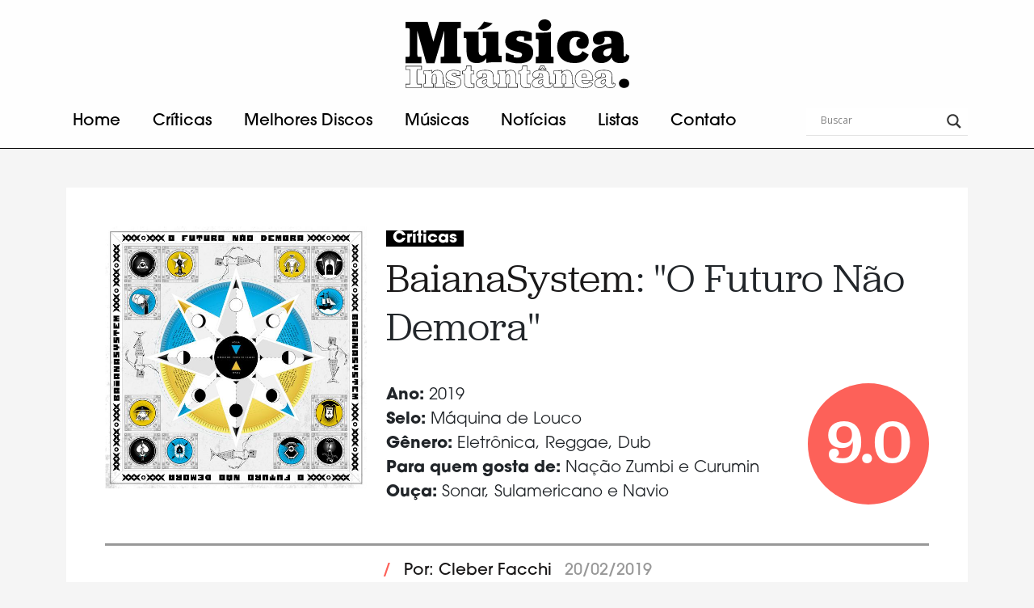

--- FILE ---
content_type: text/html; charset=UTF-8
request_url: http://musicainstantanea.com.br/critica-o-futuro-nao-demora-baianasystem/
body_size: 16781
content:
<!DOCTYPE html>
<html lang="pt-BR">
<head>
	<meta charset="UTF-8">
	<meta name="viewport" content="width=device-width, initial-scale=1.0">
	<meta name="theme-color" content="#222222">
	<meta name='robots' content='index, follow, max-image-preview:large, max-snippet:-1, max-video-preview:-1' />

	<!-- This site is optimized with the Yoast SEO plugin v26.6 - https://yoast.com/wordpress/plugins/seo/ -->
	<title>Crítica: &quot;O Futuro Não Demora&quot;, BaianaSystem - Música Instantânea</title>
	<link rel="canonical" href="http://musicainstantanea.com.br/critica-o-futuro-nao-demora-baianasystem/" />
	<meta property="og:locale" content="pt_BR" />
	<meta property="og:type" content="article" />
	<meta property="og:title" content="Crítica: &quot;O Futuro Não Demora&quot;, BaianaSystem - Música Instantânea" />
	<meta property="og:description" content="A mensagem proposta pelo BaianaSystem em O Futuro Não Demora (2019, Máquina de Louco) é bastante clara: &#8220;Você tem poder para mudar o mundo&#8220;. Sequência ao elogiado Duas Cidades (2016), obra que serviu para estreitar a relação entre o discurso político e a essência festiva que há mais de uma década embala o trabalho de [&hellip;]" />
	<meta property="og:url" content="http://musicainstantanea.com.br/critica-o-futuro-nao-demora-baianasystem/" />
	<meta property="og:site_name" content="Música Instantânea" />
	<meta property="article:publisher" content="https://www.facebook.com/miojoindieblog" />
	<meta property="article:published_time" content="2019-02-20T08:32:12+00:00" />
	<meta property="article:modified_time" content="2019-02-20T08:32:14+00:00" />
	<meta property="og:image" content="http://musicainstantanea.com.br/wp-content/uploads/2019/02/857682e94499bade2314981c9b5780e09e05d28a.jpeg" />
	<meta property="og:image:width" content="640" />
	<meta property="og:image:height" content="640" />
	<meta property="og:image:type" content="image/jpeg" />
	<meta name="author" content="Cleber Facchi" />
	<meta name="twitter:card" content="summary_large_image" />
	<meta name="twitter:creator" content="@MiojoIndie" />
	<meta name="twitter:site" content="@MiojoIndie" />
	<meta name="twitter:label1" content="Escrito por" />
	<meta name="twitter:data1" content="Cleber Facchi" />
	<meta name="twitter:label2" content="Est. tempo de leitura" />
	<meta name="twitter:data2" content="4 minutos" />
	<script type="application/ld+json" class="yoast-schema-graph">{"@context":"https://schema.org","@graph":[{"@type":"WebPage","@id":"http://musicainstantanea.com.br/critica-o-futuro-nao-demora-baianasystem/","url":"http://musicainstantanea.com.br/critica-o-futuro-nao-demora-baianasystem/","name":"Crítica: \"O Futuro Não Demora\", BaianaSystem - Música Instantânea","isPartOf":{"@id":"https://musicainstantanea.com.br/#website"},"primaryImageOfPage":{"@id":"http://musicainstantanea.com.br/critica-o-futuro-nao-demora-baianasystem/#primaryimage"},"image":{"@id":"http://musicainstantanea.com.br/critica-o-futuro-nao-demora-baianasystem/#primaryimage"},"thumbnailUrl":"http://musicainstantanea.com.br/wp-content/uploads/2019/02/857682e94499bade2314981c9b5780e09e05d28a.jpeg","datePublished":"2019-02-20T08:32:12+00:00","dateModified":"2019-02-20T08:32:14+00:00","author":{"@id":"https://musicainstantanea.com.br/#/schema/person/f00cfe4af2d0bb655c20b52ac9e52044"},"breadcrumb":{"@id":"http://musicainstantanea.com.br/critica-o-futuro-nao-demora-baianasystem/#breadcrumb"},"inLanguage":"pt-BR","potentialAction":[{"@type":"ReadAction","target":["http://musicainstantanea.com.br/critica-o-futuro-nao-demora-baianasystem/"]}]},{"@type":"ImageObject","inLanguage":"pt-BR","@id":"http://musicainstantanea.com.br/critica-o-futuro-nao-demora-baianasystem/#primaryimage","url":"http://musicainstantanea.com.br/wp-content/uploads/2019/02/857682e94499bade2314981c9b5780e09e05d28a.jpeg","contentUrl":"http://musicainstantanea.com.br/wp-content/uploads/2019/02/857682e94499bade2314981c9b5780e09e05d28a.jpeg","width":640,"height":640},{"@type":"BreadcrumbList","@id":"http://musicainstantanea.com.br/critica-o-futuro-nao-demora-baianasystem/#breadcrumb","itemListElement":[{"@type":"ListItem","position":1,"name":"Início","item":"https://musicainstantanea.com.br/"},{"@type":"ListItem","position":2,"name":"Crítica: &#8220;O Futuro Não Demora&#8221;, BaianaSystem"}]},{"@type":"WebSite","@id":"https://musicainstantanea.com.br/#website","url":"https://musicainstantanea.com.br/","name":"Música Instantânea","description":"Críticas, listas e lançamentos musicais","potentialAction":[{"@type":"SearchAction","target":{"@type":"EntryPoint","urlTemplate":"https://musicainstantanea.com.br/?s={search_term_string}"},"query-input":{"@type":"PropertyValueSpecification","valueRequired":true,"valueName":"search_term_string"}}],"inLanguage":"pt-BR"},{"@type":"Person","@id":"https://musicainstantanea.com.br/#/schema/person/f00cfe4af2d0bb655c20b52ac9e52044","name":"Cleber Facchi","image":{"@type":"ImageObject","inLanguage":"pt-BR","@id":"https://musicainstantanea.com.br/#/schema/person/image/","url":"https://secure.gravatar.com/avatar/33512f5452b184a7d085fbb85cc96b558749865c8e7c0daf82349979654f8bbe?s=96&d=mm&r=g","contentUrl":"https://secure.gravatar.com/avatar/33512f5452b184a7d085fbb85cc96b558749865c8e7c0daf82349979654f8bbe?s=96&d=mm&r=g","caption":"Cleber Facchi"},"description":"Jornalista, criador do Música Instantânea e integrante do podcast Vamos Falar Sobre Música. Já passou por diferentes publicações de Editora Abril, foi editor de Cultura e Entretenimento no Huffington Post Brasil, colaborou com a Folha de S. Paulo e trabalhou com Brand Experience e Creative Copywriter em marcas como Itaú e QuintoAndar. Pai do Pudim, “ataca de DJ” nas horas vagas e adora ganhar discos de vinil de presente.","sameAs":["http://musicainstantanea.com.br"],"url":"http://musicainstantanea.com.br/author/admin/"}]}</script>
	<!-- / Yoast SEO plugin. -->


<link rel='dns-prefetch' href='//code.jquery.com' />
<link rel='dns-prefetch' href='//unpkg.com' />
<link rel='dns-prefetch' href='//cdnjs.cloudflare.com' />
<link rel='dns-prefetch' href='//cdn.jsdelivr.net' />
<link rel='dns-prefetch' href='//use.typekit.net' />
<link rel="alternate" title="oEmbed (JSON)" type="application/json+oembed" href="http://musicainstantanea.com.br/wp-json/oembed/1.0/embed?url=http%3A%2F%2Fmusicainstantanea.com.br%2Fcritica-o-futuro-nao-demora-baianasystem%2F" />
<link rel="alternate" title="oEmbed (XML)" type="text/xml+oembed" href="http://musicainstantanea.com.br/wp-json/oembed/1.0/embed?url=http%3A%2F%2Fmusicainstantanea.com.br%2Fcritica-o-futuro-nao-demora-baianasystem%2F&#038;format=xml" />
		<!-- This site uses the Google Analytics by ExactMetrics plugin v8.11.0 - Using Analytics tracking - https://www.exactmetrics.com/ -->
							<script src="//www.googletagmanager.com/gtag/js?id=G-B8EV6NHE9N"  data-cfasync="false" data-wpfc-render="false" type="text/javascript" async></script>
			<script data-cfasync="false" data-wpfc-render="false" type="text/javascript">
				var em_version = '8.11.0';
				var em_track_user = true;
				var em_no_track_reason = '';
								var ExactMetricsDefaultLocations = {"page_location":"http:\/\/musicainstantanea.com.br\/critica-o-futuro-nao-demora-baianasystem\/"};
								if ( typeof ExactMetricsPrivacyGuardFilter === 'function' ) {
					var ExactMetricsLocations = (typeof ExactMetricsExcludeQuery === 'object') ? ExactMetricsPrivacyGuardFilter( ExactMetricsExcludeQuery ) : ExactMetricsPrivacyGuardFilter( ExactMetricsDefaultLocations );
				} else {
					var ExactMetricsLocations = (typeof ExactMetricsExcludeQuery === 'object') ? ExactMetricsExcludeQuery : ExactMetricsDefaultLocations;
				}

								var disableStrs = [
										'ga-disable-G-B8EV6NHE9N',
									];

				/* Function to detect opted out users */
				function __gtagTrackerIsOptedOut() {
					for (var index = 0; index < disableStrs.length; index++) {
						if (document.cookie.indexOf(disableStrs[index] + '=true') > -1) {
							return true;
						}
					}

					return false;
				}

				/* Disable tracking if the opt-out cookie exists. */
				if (__gtagTrackerIsOptedOut()) {
					for (var index = 0; index < disableStrs.length; index++) {
						window[disableStrs[index]] = true;
					}
				}

				/* Opt-out function */
				function __gtagTrackerOptout() {
					for (var index = 0; index < disableStrs.length; index++) {
						document.cookie = disableStrs[index] + '=true; expires=Thu, 31 Dec 2099 23:59:59 UTC; path=/';
						window[disableStrs[index]] = true;
					}
				}

				if ('undefined' === typeof gaOptout) {
					function gaOptout() {
						__gtagTrackerOptout();
					}
				}
								window.dataLayer = window.dataLayer || [];

				window.ExactMetricsDualTracker = {
					helpers: {},
					trackers: {},
				};
				if (em_track_user) {
					function __gtagDataLayer() {
						dataLayer.push(arguments);
					}

					function __gtagTracker(type, name, parameters) {
						if (!parameters) {
							parameters = {};
						}

						if (parameters.send_to) {
							__gtagDataLayer.apply(null, arguments);
							return;
						}

						if (type === 'event') {
														parameters.send_to = exactmetrics_frontend.v4_id;
							var hookName = name;
							if (typeof parameters['event_category'] !== 'undefined') {
								hookName = parameters['event_category'] + ':' + name;
							}

							if (typeof ExactMetricsDualTracker.trackers[hookName] !== 'undefined') {
								ExactMetricsDualTracker.trackers[hookName](parameters);
							} else {
								__gtagDataLayer('event', name, parameters);
							}
							
						} else {
							__gtagDataLayer.apply(null, arguments);
						}
					}

					__gtagTracker('js', new Date());
					__gtagTracker('set', {
						'developer_id.dNDMyYj': true,
											});
					if ( ExactMetricsLocations.page_location ) {
						__gtagTracker('set', ExactMetricsLocations);
					}
										__gtagTracker('config', 'G-B8EV6NHE9N', {"forceSSL":"true"} );
										window.gtag = __gtagTracker;										(function () {
						/* https://developers.google.com/analytics/devguides/collection/analyticsjs/ */
						/* ga and __gaTracker compatibility shim. */
						var noopfn = function () {
							return null;
						};
						var newtracker = function () {
							return new Tracker();
						};
						var Tracker = function () {
							return null;
						};
						var p = Tracker.prototype;
						p.get = noopfn;
						p.set = noopfn;
						p.send = function () {
							var args = Array.prototype.slice.call(arguments);
							args.unshift('send');
							__gaTracker.apply(null, args);
						};
						var __gaTracker = function () {
							var len = arguments.length;
							if (len === 0) {
								return;
							}
							var f = arguments[len - 1];
							if (typeof f !== 'object' || f === null || typeof f.hitCallback !== 'function') {
								if ('send' === arguments[0]) {
									var hitConverted, hitObject = false, action;
									if ('event' === arguments[1]) {
										if ('undefined' !== typeof arguments[3]) {
											hitObject = {
												'eventAction': arguments[3],
												'eventCategory': arguments[2],
												'eventLabel': arguments[4],
												'value': arguments[5] ? arguments[5] : 1,
											}
										}
									}
									if ('pageview' === arguments[1]) {
										if ('undefined' !== typeof arguments[2]) {
											hitObject = {
												'eventAction': 'page_view',
												'page_path': arguments[2],
											}
										}
									}
									if (typeof arguments[2] === 'object') {
										hitObject = arguments[2];
									}
									if (typeof arguments[5] === 'object') {
										Object.assign(hitObject, arguments[5]);
									}
									if ('undefined' !== typeof arguments[1].hitType) {
										hitObject = arguments[1];
										if ('pageview' === hitObject.hitType) {
											hitObject.eventAction = 'page_view';
										}
									}
									if (hitObject) {
										action = 'timing' === arguments[1].hitType ? 'timing_complete' : hitObject.eventAction;
										hitConverted = mapArgs(hitObject);
										__gtagTracker('event', action, hitConverted);
									}
								}
								return;
							}

							function mapArgs(args) {
								var arg, hit = {};
								var gaMap = {
									'eventCategory': 'event_category',
									'eventAction': 'event_action',
									'eventLabel': 'event_label',
									'eventValue': 'event_value',
									'nonInteraction': 'non_interaction',
									'timingCategory': 'event_category',
									'timingVar': 'name',
									'timingValue': 'value',
									'timingLabel': 'event_label',
									'page': 'page_path',
									'location': 'page_location',
									'title': 'page_title',
									'referrer' : 'page_referrer',
								};
								for (arg in args) {
																		if (!(!args.hasOwnProperty(arg) || !gaMap.hasOwnProperty(arg))) {
										hit[gaMap[arg]] = args[arg];
									} else {
										hit[arg] = args[arg];
									}
								}
								return hit;
							}

							try {
								f.hitCallback();
							} catch (ex) {
							}
						};
						__gaTracker.create = newtracker;
						__gaTracker.getByName = newtracker;
						__gaTracker.getAll = function () {
							return [];
						};
						__gaTracker.remove = noopfn;
						__gaTracker.loaded = true;
						window['__gaTracker'] = __gaTracker;
					})();
									} else {
										console.log("");
					(function () {
						function __gtagTracker() {
							return null;
						}

						window['__gtagTracker'] = __gtagTracker;
						window['gtag'] = __gtagTracker;
					})();
									}
			</script>
							<!-- / Google Analytics by ExactMetrics -->
		<style id='wp-img-auto-sizes-contain-inline-css' type='text/css'>
img:is([sizes=auto i],[sizes^="auto," i]){contain-intrinsic-size:3000px 1500px}
/*# sourceURL=wp-img-auto-sizes-contain-inline-css */
</style>
<style id='wp-block-library-inline-css' type='text/css'>
:root{--wp-block-synced-color:#7a00df;--wp-block-synced-color--rgb:122,0,223;--wp-bound-block-color:var(--wp-block-synced-color);--wp-editor-canvas-background:#ddd;--wp-admin-theme-color:#007cba;--wp-admin-theme-color--rgb:0,124,186;--wp-admin-theme-color-darker-10:#006ba1;--wp-admin-theme-color-darker-10--rgb:0,107,160.5;--wp-admin-theme-color-darker-20:#005a87;--wp-admin-theme-color-darker-20--rgb:0,90,135;--wp-admin-border-width-focus:2px}@media (min-resolution:192dpi){:root{--wp-admin-border-width-focus:1.5px}}.wp-element-button{cursor:pointer}:root .has-very-light-gray-background-color{background-color:#eee}:root .has-very-dark-gray-background-color{background-color:#313131}:root .has-very-light-gray-color{color:#eee}:root .has-very-dark-gray-color{color:#313131}:root .has-vivid-green-cyan-to-vivid-cyan-blue-gradient-background{background:linear-gradient(135deg,#00d084,#0693e3)}:root .has-purple-crush-gradient-background{background:linear-gradient(135deg,#34e2e4,#4721fb 50%,#ab1dfe)}:root .has-hazy-dawn-gradient-background{background:linear-gradient(135deg,#faaca8,#dad0ec)}:root .has-subdued-olive-gradient-background{background:linear-gradient(135deg,#fafae1,#67a671)}:root .has-atomic-cream-gradient-background{background:linear-gradient(135deg,#fdd79a,#004a59)}:root .has-nightshade-gradient-background{background:linear-gradient(135deg,#330968,#31cdcf)}:root .has-midnight-gradient-background{background:linear-gradient(135deg,#020381,#2874fc)}:root{--wp--preset--font-size--normal:16px;--wp--preset--font-size--huge:42px}.has-regular-font-size{font-size:1em}.has-larger-font-size{font-size:2.625em}.has-normal-font-size{font-size:var(--wp--preset--font-size--normal)}.has-huge-font-size{font-size:var(--wp--preset--font-size--huge)}.has-text-align-center{text-align:center}.has-text-align-left{text-align:left}.has-text-align-right{text-align:right}.has-fit-text{white-space:nowrap!important}#end-resizable-editor-section{display:none}.aligncenter{clear:both}.items-justified-left{justify-content:flex-start}.items-justified-center{justify-content:center}.items-justified-right{justify-content:flex-end}.items-justified-space-between{justify-content:space-between}.screen-reader-text{border:0;clip-path:inset(50%);height:1px;margin:-1px;overflow:hidden;padding:0;position:absolute;width:1px;word-wrap:normal!important}.screen-reader-text:focus{background-color:#ddd;clip-path:none;color:#444;display:block;font-size:1em;height:auto;left:5px;line-height:normal;padding:15px 23px 14px;text-decoration:none;top:5px;width:auto;z-index:100000}html :where(.has-border-color){border-style:solid}html :where([style*=border-top-color]){border-top-style:solid}html :where([style*=border-right-color]){border-right-style:solid}html :where([style*=border-bottom-color]){border-bottom-style:solid}html :where([style*=border-left-color]){border-left-style:solid}html :where([style*=border-width]){border-style:solid}html :where([style*=border-top-width]){border-top-style:solid}html :where([style*=border-right-width]){border-right-style:solid}html :where([style*=border-bottom-width]){border-bottom-style:solid}html :where([style*=border-left-width]){border-left-style:solid}html :where(img[class*=wp-image-]){height:auto;max-width:100%}:where(figure){margin:0 0 1em}html :where(.is-position-sticky){--wp-admin--admin-bar--position-offset:var(--wp-admin--admin-bar--height,0px)}@media screen and (max-width:600px){html :where(.is-position-sticky){--wp-admin--admin-bar--position-offset:0px}}

/*# sourceURL=wp-block-library-inline-css */
</style><style id='global-styles-inline-css' type='text/css'>
:root{--wp--preset--aspect-ratio--square: 1;--wp--preset--aspect-ratio--4-3: 4/3;--wp--preset--aspect-ratio--3-4: 3/4;--wp--preset--aspect-ratio--3-2: 3/2;--wp--preset--aspect-ratio--2-3: 2/3;--wp--preset--aspect-ratio--16-9: 16/9;--wp--preset--aspect-ratio--9-16: 9/16;--wp--preset--color--black: #000000;--wp--preset--color--cyan-bluish-gray: #abb8c3;--wp--preset--color--white: #ffffff;--wp--preset--color--pale-pink: #f78da7;--wp--preset--color--vivid-red: #cf2e2e;--wp--preset--color--luminous-vivid-orange: #ff6900;--wp--preset--color--luminous-vivid-amber: #fcb900;--wp--preset--color--light-green-cyan: #7bdcb5;--wp--preset--color--vivid-green-cyan: #00d084;--wp--preset--color--pale-cyan-blue: #8ed1fc;--wp--preset--color--vivid-cyan-blue: #0693e3;--wp--preset--color--vivid-purple: #9b51e0;--wp--preset--gradient--vivid-cyan-blue-to-vivid-purple: linear-gradient(135deg,rgb(6,147,227) 0%,rgb(155,81,224) 100%);--wp--preset--gradient--light-green-cyan-to-vivid-green-cyan: linear-gradient(135deg,rgb(122,220,180) 0%,rgb(0,208,130) 100%);--wp--preset--gradient--luminous-vivid-amber-to-luminous-vivid-orange: linear-gradient(135deg,rgb(252,185,0) 0%,rgb(255,105,0) 100%);--wp--preset--gradient--luminous-vivid-orange-to-vivid-red: linear-gradient(135deg,rgb(255,105,0) 0%,rgb(207,46,46) 100%);--wp--preset--gradient--very-light-gray-to-cyan-bluish-gray: linear-gradient(135deg,rgb(238,238,238) 0%,rgb(169,184,195) 100%);--wp--preset--gradient--cool-to-warm-spectrum: linear-gradient(135deg,rgb(74,234,220) 0%,rgb(151,120,209) 20%,rgb(207,42,186) 40%,rgb(238,44,130) 60%,rgb(251,105,98) 80%,rgb(254,248,76) 100%);--wp--preset--gradient--blush-light-purple: linear-gradient(135deg,rgb(255,206,236) 0%,rgb(152,150,240) 100%);--wp--preset--gradient--blush-bordeaux: linear-gradient(135deg,rgb(254,205,165) 0%,rgb(254,45,45) 50%,rgb(107,0,62) 100%);--wp--preset--gradient--luminous-dusk: linear-gradient(135deg,rgb(255,203,112) 0%,rgb(199,81,192) 50%,rgb(65,88,208) 100%);--wp--preset--gradient--pale-ocean: linear-gradient(135deg,rgb(255,245,203) 0%,rgb(182,227,212) 50%,rgb(51,167,181) 100%);--wp--preset--gradient--electric-grass: linear-gradient(135deg,rgb(202,248,128) 0%,rgb(113,206,126) 100%);--wp--preset--gradient--midnight: linear-gradient(135deg,rgb(2,3,129) 0%,rgb(40,116,252) 100%);--wp--preset--font-size--small: 13px;--wp--preset--font-size--medium: 20px;--wp--preset--font-size--large: 36px;--wp--preset--font-size--x-large: 42px;--wp--preset--spacing--20: 0.44rem;--wp--preset--spacing--30: 0.67rem;--wp--preset--spacing--40: 1rem;--wp--preset--spacing--50: 1.5rem;--wp--preset--spacing--60: 2.25rem;--wp--preset--spacing--70: 3.38rem;--wp--preset--spacing--80: 5.06rem;--wp--preset--shadow--natural: 6px 6px 9px rgba(0, 0, 0, 0.2);--wp--preset--shadow--deep: 12px 12px 50px rgba(0, 0, 0, 0.4);--wp--preset--shadow--sharp: 6px 6px 0px rgba(0, 0, 0, 0.2);--wp--preset--shadow--outlined: 6px 6px 0px -3px rgb(255, 255, 255), 6px 6px rgb(0, 0, 0);--wp--preset--shadow--crisp: 6px 6px 0px rgb(0, 0, 0);}:where(.is-layout-flex){gap: 0.5em;}:where(.is-layout-grid){gap: 0.5em;}body .is-layout-flex{display: flex;}.is-layout-flex{flex-wrap: wrap;align-items: center;}.is-layout-flex > :is(*, div){margin: 0;}body .is-layout-grid{display: grid;}.is-layout-grid > :is(*, div){margin: 0;}:where(.wp-block-columns.is-layout-flex){gap: 2em;}:where(.wp-block-columns.is-layout-grid){gap: 2em;}:where(.wp-block-post-template.is-layout-flex){gap: 1.25em;}:where(.wp-block-post-template.is-layout-grid){gap: 1.25em;}.has-black-color{color: var(--wp--preset--color--black) !important;}.has-cyan-bluish-gray-color{color: var(--wp--preset--color--cyan-bluish-gray) !important;}.has-white-color{color: var(--wp--preset--color--white) !important;}.has-pale-pink-color{color: var(--wp--preset--color--pale-pink) !important;}.has-vivid-red-color{color: var(--wp--preset--color--vivid-red) !important;}.has-luminous-vivid-orange-color{color: var(--wp--preset--color--luminous-vivid-orange) !important;}.has-luminous-vivid-amber-color{color: var(--wp--preset--color--luminous-vivid-amber) !important;}.has-light-green-cyan-color{color: var(--wp--preset--color--light-green-cyan) !important;}.has-vivid-green-cyan-color{color: var(--wp--preset--color--vivid-green-cyan) !important;}.has-pale-cyan-blue-color{color: var(--wp--preset--color--pale-cyan-blue) !important;}.has-vivid-cyan-blue-color{color: var(--wp--preset--color--vivid-cyan-blue) !important;}.has-vivid-purple-color{color: var(--wp--preset--color--vivid-purple) !important;}.has-black-background-color{background-color: var(--wp--preset--color--black) !important;}.has-cyan-bluish-gray-background-color{background-color: var(--wp--preset--color--cyan-bluish-gray) !important;}.has-white-background-color{background-color: var(--wp--preset--color--white) !important;}.has-pale-pink-background-color{background-color: var(--wp--preset--color--pale-pink) !important;}.has-vivid-red-background-color{background-color: var(--wp--preset--color--vivid-red) !important;}.has-luminous-vivid-orange-background-color{background-color: var(--wp--preset--color--luminous-vivid-orange) !important;}.has-luminous-vivid-amber-background-color{background-color: var(--wp--preset--color--luminous-vivid-amber) !important;}.has-light-green-cyan-background-color{background-color: var(--wp--preset--color--light-green-cyan) !important;}.has-vivid-green-cyan-background-color{background-color: var(--wp--preset--color--vivid-green-cyan) !important;}.has-pale-cyan-blue-background-color{background-color: var(--wp--preset--color--pale-cyan-blue) !important;}.has-vivid-cyan-blue-background-color{background-color: var(--wp--preset--color--vivid-cyan-blue) !important;}.has-vivid-purple-background-color{background-color: var(--wp--preset--color--vivid-purple) !important;}.has-black-border-color{border-color: var(--wp--preset--color--black) !important;}.has-cyan-bluish-gray-border-color{border-color: var(--wp--preset--color--cyan-bluish-gray) !important;}.has-white-border-color{border-color: var(--wp--preset--color--white) !important;}.has-pale-pink-border-color{border-color: var(--wp--preset--color--pale-pink) !important;}.has-vivid-red-border-color{border-color: var(--wp--preset--color--vivid-red) !important;}.has-luminous-vivid-orange-border-color{border-color: var(--wp--preset--color--luminous-vivid-orange) !important;}.has-luminous-vivid-amber-border-color{border-color: var(--wp--preset--color--luminous-vivid-amber) !important;}.has-light-green-cyan-border-color{border-color: var(--wp--preset--color--light-green-cyan) !important;}.has-vivid-green-cyan-border-color{border-color: var(--wp--preset--color--vivid-green-cyan) !important;}.has-pale-cyan-blue-border-color{border-color: var(--wp--preset--color--pale-cyan-blue) !important;}.has-vivid-cyan-blue-border-color{border-color: var(--wp--preset--color--vivid-cyan-blue) !important;}.has-vivid-purple-border-color{border-color: var(--wp--preset--color--vivid-purple) !important;}.has-vivid-cyan-blue-to-vivid-purple-gradient-background{background: var(--wp--preset--gradient--vivid-cyan-blue-to-vivid-purple) !important;}.has-light-green-cyan-to-vivid-green-cyan-gradient-background{background: var(--wp--preset--gradient--light-green-cyan-to-vivid-green-cyan) !important;}.has-luminous-vivid-amber-to-luminous-vivid-orange-gradient-background{background: var(--wp--preset--gradient--luminous-vivid-amber-to-luminous-vivid-orange) !important;}.has-luminous-vivid-orange-to-vivid-red-gradient-background{background: var(--wp--preset--gradient--luminous-vivid-orange-to-vivid-red) !important;}.has-very-light-gray-to-cyan-bluish-gray-gradient-background{background: var(--wp--preset--gradient--very-light-gray-to-cyan-bluish-gray) !important;}.has-cool-to-warm-spectrum-gradient-background{background: var(--wp--preset--gradient--cool-to-warm-spectrum) !important;}.has-blush-light-purple-gradient-background{background: var(--wp--preset--gradient--blush-light-purple) !important;}.has-blush-bordeaux-gradient-background{background: var(--wp--preset--gradient--blush-bordeaux) !important;}.has-luminous-dusk-gradient-background{background: var(--wp--preset--gradient--luminous-dusk) !important;}.has-pale-ocean-gradient-background{background: var(--wp--preset--gradient--pale-ocean) !important;}.has-electric-grass-gradient-background{background: var(--wp--preset--gradient--electric-grass) !important;}.has-midnight-gradient-background{background: var(--wp--preset--gradient--midnight) !important;}.has-small-font-size{font-size: var(--wp--preset--font-size--small) !important;}.has-medium-font-size{font-size: var(--wp--preset--font-size--medium) !important;}.has-large-font-size{font-size: var(--wp--preset--font-size--large) !important;}.has-x-large-font-size{font-size: var(--wp--preset--font-size--x-large) !important;}
/*# sourceURL=global-styles-inline-css */
</style>

<style id='classic-theme-styles-inline-css' type='text/css'>
/*! This file is auto-generated */
.wp-block-button__link{color:#fff;background-color:#32373c;border-radius:9999px;box-shadow:none;text-decoration:none;padding:calc(.667em + 2px) calc(1.333em + 2px);font-size:1.125em}.wp-block-file__button{background:#32373c;color:#fff;text-decoration:none}
/*# sourceURL=/wp-includes/css/classic-themes.min.css */
</style>
<link rel='stylesheet' id='bootstrap-css' href='https://cdn.jsdelivr.net/npm/bootstrap@5.0.2/dist/css/bootstrap.min.css?ver=6.9' type='text/css' media='all' />
<link rel='stylesheet' id='css-css' href='http://musicainstantanea.com.br/wp-content/themes/musica-instantanea/style.css?ver=6.9' type='text/css' media='all' />
<link rel='stylesheet' id='fontitc-css' href='https://use.typekit.net/dty3mim.css?ver=6.9' type='text/css' media='all' />
<link rel='stylesheet' id='fontjubilat-css' href='https://use.typekit.net/knm8cco.css?ver=6.9' type='text/css' media='all' />
<link rel='stylesheet' id='tiny-css-css' href='https://cdnjs.cloudflare.com/ajax/libs/tiny-slider/2.9.3/tiny-slider.css?ver=6.9' type='text/css' media='all' />
<link rel='stylesheet' id='wpdreams-asl-basic-css' href='http://musicainstantanea.com.br/wp-content/plugins/ajax-search-lite/css/style.basic.css?ver=4.13.4' type='text/css' media='all' />
<style id='wpdreams-asl-basic-inline-css' type='text/css'>

					div[id*='ajaxsearchlitesettings'].searchsettings .asl_option_inner label {
						font-size: 0px !important;
						color: rgba(0, 0, 0, 0);
					}
					div[id*='ajaxsearchlitesettings'].searchsettings .asl_option_inner label:after {
						font-size: 11px !important;
						position: absolute;
						top: 0;
						left: 0;
						z-index: 1;
					}
					.asl_w_container {
						width: 100%;
						margin: 0px 0px 0px 0px;
						min-width: 200px;
					}
					div[id*='ajaxsearchlite'].asl_m {
						width: 100%;
					}
					div[id*='ajaxsearchliteres'].wpdreams_asl_results div.resdrg span.highlighted {
						font-weight: bold;
						color: rgba(217, 49, 43, 1);
						background-color: rgba(238, 238, 238, 1);
					}
					div[id*='ajaxsearchliteres'].wpdreams_asl_results .results img.asl_image {
						width: 70px;
						height: 70px;
						object-fit: cover;
					}
					div[id*='ajaxsearchlite'].asl_r .results {
						max-height: none;
					}
					div[id*='ajaxsearchlite'].asl_r {
						position: absolute;
					}
				
						div.asl_r.asl_w.vertical .results .item::after {
							display: block;
							position: absolute;
							bottom: 0;
							content: '';
							height: 1px;
							width: 100%;
							background: #D8D8D8;
						}
						div.asl_r.asl_w.vertical .results .item.asl_last_item::after {
							display: none;
						}
					 #ajaxsearchlite1 .probox, div.asl_w .probox{
    border-radius: 5px !important;
    border: 1px solid #1e1e1e;
}

div.asl_w .probox .promagnifier .innericon svg{
fill: #FD6159
}

#ajaxsearchlite1 .probox .proinput input, div.asl_w .probox .proinput input {
    font-size: 20px;
    font-family: 'itc-avant-garde-gothic-pro', sans-serif !important;
    color: #989898 !important;
    font-weight: 300;
}

div[id*='ajaxsearchlite'].wpdreams_asl_container{
width:230px
}

div.asl_r .results .item .asl_content .asl_desc {
display:none;
}

div.asl_r .results .item .asl_content h3, div.asl_r .results .item .asl_content h3 a {
    font-family: 'itc-avant-garde-gothic-pro', sans-serif !important;
    color: #989898 !important;
    font-weight: 300;
}

div.asl_r .results .item .asl_content h3, div.asl_r .results .item .asl_content h3 a:hover {
color:#FD6159 !important;
}

@media only screen and (min-device-width: 769px) and (max-device-width: 1366px) {
#ajaxsearchlite1 .probox .proinput input, div.asl_w .probox .proinput input {
font-size:18px;
}

#ajaxsearchlite1 .probox, div.asl_w .probox{
padding:3px;
}
}
/*# sourceURL=wpdreams-asl-basic-inline-css */
</style>
<link rel='stylesheet' id='wpdreams-asl-instance-css' href='http://musicainstantanea.com.br/wp-content/plugins/ajax-search-lite/css/style-underline.css?ver=4.13.4' type='text/css' media='all' />
<link rel='stylesheet' id='wp-pagenavi-css' href='http://musicainstantanea.com.br/wp-content/plugins/wp-pagenavi/pagenavi-css.css?ver=2.70' type='text/css' media='all' />
<link rel='stylesheet' id='wp-block-paragraph-css' href='http://musicainstantanea.com.br/wp-includes/blocks/paragraph/style.min.css?ver=6.9' type='text/css' media='all' />
<script type="text/javascript" src="http://musicainstantanea.com.br/wp-content/plugins/google-analytics-dashboard-for-wp/assets/js/frontend-gtag.min.js?ver=8.11.0" id="exactmetrics-frontend-script-js" async="async" data-wp-strategy="async"></script>
<script data-cfasync="false" data-wpfc-render="false" type="text/javascript" id='exactmetrics-frontend-script-js-extra'>/* <![CDATA[ */
var exactmetrics_frontend = {"js_events_tracking":"true","download_extensions":"zip,mp3,mpeg,pdf,docx,pptx,xlsx,rar","inbound_paths":"[{\"path\":\"\\\/go\\\/\",\"label\":\"affiliate\"},{\"path\":\"\\\/recommend\\\/\",\"label\":\"affiliate\"}]","home_url":"http:\/\/musicainstantanea.com.br","hash_tracking":"false","v4_id":"G-B8EV6NHE9N"};/* ]]> */
</script>
<script type="text/javascript" src="//code.jquery.com/jquery-3.3.1.min.js?ver=3.3.1" id="jquery-js"></script>
<script type="text/javascript" src="http://musicainstantanea.com.br/wp-content/themes/musica-instantanea/scripts.js?ver=6.9" id="scripts-js"></script>
<script type="text/javascript" src="https://unpkg.com/infinite-scroll@4/dist/infinite-scroll.pkgd.min.js?ver=6.9" id="infinity-js"></script>
<script type="text/javascript" src="https://cdnjs.cloudflare.com/ajax/libs/tiny-slider/2.9.2/min/tiny-slider.js?ver=6.9" id="tiny-js"></script>
<link rel="https://api.w.org/" href="http://musicainstantanea.com.br/wp-json/" /><link rel="alternate" title="JSON" type="application/json" href="http://musicainstantanea.com.br/wp-json/wp/v2/posts/57383" /><link rel="EditURI" type="application/rsd+xml" title="RSD" href="http://musicainstantanea.com.br/xmlrpc.php?rsd" />
<link rel='shortlink' href='http://musicainstantanea.com.br/?p=57383' />
	<link rel="icon" href="https://musicainstantanea.com.br/wp-content/uploads/2021/09/cropped-Logo-MI-Favicon-1-32x32.png" sizes="32x32" />
	<link rel="icon" href="https://musicainstantanea.com.br/wp-content/uploads/2021/09/cropped-Logo-MI-Favicon-1-192x192.png" sizes="192x192" />
				<link rel="preconnect" href="https://fonts.gstatic.com" crossorigin />
				<link rel="preload" as="style" href="//fonts.googleapis.com/css?family=Open+Sans&display=swap" />
								<link rel="stylesheet" href="//fonts.googleapis.com/css?family=Open+Sans&display=swap" media="all" />
				<link rel="icon" href="http://musicainstantanea.com.br/wp-content/uploads/2021/09/cropped-Logo-MI-Favicon-1-32x32.png" sizes="32x32" />
<link rel="icon" href="http://musicainstantanea.com.br/wp-content/uploads/2021/09/cropped-Logo-MI-Favicon-1-192x192.png" sizes="192x192" />
<link rel="apple-touch-icon" href="http://musicainstantanea.com.br/wp-content/uploads/2021/09/cropped-Logo-MI-Favicon-1-180x180.png" />
<meta name="msapplication-TileImage" content="http://musicainstantanea.com.br/wp-content/uploads/2021/09/cropped-Logo-MI-Favicon-1-270x270.png" />
</head>
<body class="wp-singular post-template-default single single-post postid-57383 single-format-standard wp-theme-musica-instantanea">


<div class="menu position-sticky top-0 pt-4 pb-3">
    <div class="container d-md-block d-none">
        <div class="menu__icon large">
            <a href="http://musicainstantanea.com.br">
                <i class="d-block mx-auto"></i>
            </a>
        </div>

        <div class="menu__list d-flex align-items-center">
            <div class="d-flex flex-grow-1 text-center">
	                                <a href="http://musicainstantanea.com.br/" class="me-4 px-2  ">Home</a>
	                                <a href="http://musicainstantanea.com.br/category/criticas/" class="me-4 px-2  ">Críticas</a>
	                                <a href="http://musicainstantanea.com.br/category/melhores-discos/" class="me-4 px-2  ">Melhores Discos</a>
	                                <a href="http://musicainstantanea.com.br/category/singles/" class="me-4 px-2  ">Músicas</a>
	                                <a href="https://musicainstantanea.com.br/tag/noticias/" class="me-4 px-2  ">Notícias</a>
	                                <a href="http://musicainstantanea.com.br/category/listas/" class="me-4 px-2  ">Listas</a>
	                                <a href="http://musicainstantanea.com.br/contato/" class="me-4 px-2  ">Contato</a>
	                        </div>

            <div class="search">
                <div class="asl_w_container asl_w_container_1" data-id="1" data-instance="1">
	<div id='ajaxsearchlite1'
		data-id="1"
		data-instance="1"
		class="asl_w asl_m asl_m_1 asl_m_1_1">
		<div class="probox">

	
	<div class='prosettings' style='display:none;' data-opened=0>
				<div class='innericon'>
			<svg version="1.1" xmlns="http://www.w3.org/2000/svg" xmlns:xlink="http://www.w3.org/1999/xlink" x="0px" y="0px" width="22" height="22" viewBox="0 0 512 512" enable-background="new 0 0 512 512" xml:space="preserve">
					<polygon transform = "rotate(90 256 256)" points="142.332,104.886 197.48,50 402.5,256 197.48,462 142.332,407.113 292.727,256 "/>
				</svg>
		</div>
	</div>

	
	
	<div class='proinput'>
		<form role="search" action='#' autocomplete="off"
				aria-label="Search form">
			<input aria-label="Search input"
					type='search' class='orig'
					tabindex="0"
					name='phrase'
					placeholder='Buscar'
					value=''
					autocomplete="off"/>
			<input aria-label="Search autocomplete input"
					type='text'
					class='autocomplete'
					tabindex="-1"
					name='phrase'
					value=''
					autocomplete="off" disabled/>
			<input type='submit' value="Start search" style='width:0; height: 0; visibility: hidden;'>
		</form>
	</div>

	
	
	<button class='promagnifier' tabindex="0" aria-label="Search magnifier button">
				<span class='innericon' style="display:block;">
			<svg version="1.1" xmlns="http://www.w3.org/2000/svg" xmlns:xlink="http://www.w3.org/1999/xlink" x="0px" y="0px" width="22" height="22" viewBox="0 0 512 512" enable-background="new 0 0 512 512" xml:space="preserve">
					<path d="M460.355,421.59L353.844,315.078c20.041-27.553,31.885-61.437,31.885-98.037
						C385.729,124.934,310.793,50,218.686,50C126.58,50,51.645,124.934,51.645,217.041c0,92.106,74.936,167.041,167.041,167.041
						c34.912,0,67.352-10.773,94.184-29.158L419.945,462L460.355,421.59z M100.631,217.041c0-65.096,52.959-118.056,118.055-118.056
						c65.098,0,118.057,52.959,118.057,118.056c0,65.096-52.959,118.056-118.057,118.056C153.59,335.097,100.631,282.137,100.631,217.041
						z"/>
				</svg>
		</span>
	</button>

	
	
	<div class='proloading'>

		<div class="asl_loader"><div class="asl_loader-inner asl_simple-circle"></div></div>

			</div>

			<div class='proclose'>
			<svg version="1.1" xmlns="http://www.w3.org/2000/svg" xmlns:xlink="http://www.w3.org/1999/xlink" x="0px"
				y="0px"
				width="12" height="12" viewBox="0 0 512 512" enable-background="new 0 0 512 512"
				xml:space="preserve">
				<polygon points="438.393,374.595 319.757,255.977 438.378,137.348 374.595,73.607 255.995,192.225 137.375,73.622 73.607,137.352 192.246,255.983 73.622,374.625 137.352,438.393 256.002,319.734 374.652,438.378 "/>
			</svg>
		</div>
	
	
</div>	</div>
	<div class='asl_data_container' style="display:none !important;">
		<div class="asl_init_data wpdreams_asl_data_ct"
	style="display:none !important;"
	id="asl_init_id_1"
	data-asl-id="1"
	data-asl-instance="1"
	data-settings="{&quot;homeurl&quot;:&quot;http:\/\/musicainstantanea.com.br\/&quot;,&quot;resultstype&quot;:&quot;vertical&quot;,&quot;resultsposition&quot;:&quot;hover&quot;,&quot;itemscount&quot;:4,&quot;charcount&quot;:0,&quot;highlight&quot;:false,&quot;highlightWholewords&quot;:true,&quot;singleHighlight&quot;:false,&quot;scrollToResults&quot;:{&quot;enabled&quot;:false,&quot;offset&quot;:0},&quot;resultareaclickable&quot;:1,&quot;autocomplete&quot;:{&quot;enabled&quot;:true,&quot;lang&quot;:&quot;en&quot;,&quot;trigger_charcount&quot;:0},&quot;mobile&quot;:{&quot;menu_selector&quot;:&quot;#menu-toggle&quot;},&quot;trigger&quot;:{&quot;click&quot;:&quot;results_page&quot;,&quot;click_location&quot;:&quot;same&quot;,&quot;update_href&quot;:false,&quot;return&quot;:&quot;results_page&quot;,&quot;return_location&quot;:&quot;same&quot;,&quot;facet&quot;:true,&quot;type&quot;:true,&quot;redirect_url&quot;:&quot;?s={phrase}&quot;,&quot;delay&quot;:300},&quot;animations&quot;:{&quot;pc&quot;:{&quot;settings&quot;:{&quot;anim&quot;:&quot;fadedrop&quot;,&quot;dur&quot;:300},&quot;results&quot;:{&quot;anim&quot;:&quot;fadedrop&quot;,&quot;dur&quot;:300},&quot;items&quot;:&quot;voidanim&quot;},&quot;mob&quot;:{&quot;settings&quot;:{&quot;anim&quot;:&quot;fadedrop&quot;,&quot;dur&quot;:300},&quot;results&quot;:{&quot;anim&quot;:&quot;fadedrop&quot;,&quot;dur&quot;:300},&quot;items&quot;:&quot;voidanim&quot;}},&quot;autop&quot;:{&quot;state&quot;:true,&quot;phrase&quot;:&quot;&quot;,&quot;count&quot;:&quot;1&quot;},&quot;resPage&quot;:{&quot;useAjax&quot;:false,&quot;selector&quot;:&quot;#main&quot;,&quot;trigger_type&quot;:true,&quot;trigger_facet&quot;:true,&quot;trigger_magnifier&quot;:false,&quot;trigger_return&quot;:false},&quot;resultsSnapTo&quot;:&quot;left&quot;,&quot;results&quot;:{&quot;width&quot;:&quot;auto&quot;,&quot;width_tablet&quot;:&quot;auto&quot;,&quot;width_phone&quot;:&quot;auto&quot;},&quot;settingsimagepos&quot;:&quot;right&quot;,&quot;closeOnDocClick&quot;:true,&quot;overridewpdefault&quot;:false,&quot;override_method&quot;:&quot;get&quot;}"></div>
	<div id="asl_hidden_data">
		<svg style="position:absolute" height="0" width="0">
			<filter id="aslblur">
				<feGaussianBlur in="SourceGraphic" stdDeviation="4"/>
			</filter>
		</svg>
		<svg style="position:absolute" height="0" width="0">
			<filter id="no_aslblur"></filter>
		</svg>
	</div>
	</div>

	<div id='ajaxsearchliteres1'
	class='vertical wpdreams_asl_results asl_w asl_r asl_r_1 asl_r_1_1'>

	
	<div class="results">

		
		<div class="resdrg">
		</div>

		
	</div>

	
	
</div>

	<div id='__original__ajaxsearchlitesettings1'
		data-id="1"
		class="searchsettings wpdreams_asl_settings asl_w asl_s asl_s_1">
		<form name='options'
		aria-label="Search settings form"
		autocomplete = 'off'>

	
	
	<input type="hidden" name="filters_changed" style="display:none;" value="0">
	<input type="hidden" name="filters_initial" style="display:none;" value="1">

	<div class="asl_option_inner hiddend">
		<input type='hidden' name='qtranslate_lang' id='qtranslate_lang'
				value='0'/>
	</div>

	
	
	<fieldset class="asl_sett_scroll">
		<legend style="display: none;">Generic selectors</legend>
		<div class="asl_option" tabindex="0">
			<div class="asl_option_inner">
				<input type="checkbox" value="exact"
						aria-label="Exact matches only"
						name="asl_gen[]" />
				<div class="asl_option_checkbox"></div>
			</div>
			<div class="asl_option_label">
				Exact matches only			</div>
		</div>
		<div class="asl_option" tabindex="0">
			<div class="asl_option_inner">
				<input type="checkbox" value="title"
						aria-label="Search in title"
						name="asl_gen[]"  checked="checked"/>
				<div class="asl_option_checkbox"></div>
			</div>
			<div class="asl_option_label">
				Search in title			</div>
		</div>
		<div class="asl_option" tabindex="0">
			<div class="asl_option_inner">
				<input type="checkbox" value="content"
						aria-label="Search in content"
						name="asl_gen[]"  checked="checked"/>
				<div class="asl_option_checkbox"></div>
			</div>
			<div class="asl_option_label">
				Search in content			</div>
		</div>
		<div class="asl_option_inner hiddend">
			<input type="checkbox" value="excerpt"
					aria-label="Search in excerpt"
					name="asl_gen[]"  checked="checked"/>
			<div class="asl_option_checkbox"></div>
		</div>
	</fieldset>
	<fieldset class="asl_sett_scroll">
		<legend style="display: none;">Post Type Selectors</legend>
					<div class="asl_option_inner hiddend">
				<input type="checkbox" value="post"
						aria-label="Hidden option, ignore please"
						name="customset[]" checked="checked"/>
			</div>
						<div class="asl_option_inner hiddend">
				<input type="checkbox" value="page"
						aria-label="Hidden option, ignore please"
						name="customset[]" checked="checked"/>
			</div>
				</fieldset>
	</form>
	</div>
</div>
            </div>
        </div>
    </div>

    <div class="container d-md-none position-relative">
        <div class="menu__icon">
            <a href="http://musicainstantanea.com.br">
                <i class="d-block mx-auto"></i>
            </a>
        </div>


            <div id="menuToggle">
                <input type="checkbox" />

                <span></span>
                <span></span>
                <span></span>

                <ul id="menu" class="menu__list ps-0">
                    <div class="search">
		                <div class="asl_w_container asl_w_container_2" data-id="2" data-instance="1">
	<div id='ajaxsearchlite2'
		data-id="2"
		data-instance="1"
		class="asl_w asl_m asl_m_2 asl_m_2_1">
		<div class="probox">

	
	<div class='prosettings' style='display:none;' data-opened=0>
				<div class='innericon'>
			<svg version="1.1" xmlns="http://www.w3.org/2000/svg" xmlns:xlink="http://www.w3.org/1999/xlink" x="0px" y="0px" width="22" height="22" viewBox="0 0 512 512" enable-background="new 0 0 512 512" xml:space="preserve">
					<polygon transform = "rotate(90 256 256)" points="142.332,104.886 197.48,50 402.5,256 197.48,462 142.332,407.113 292.727,256 "/>
				</svg>
		</div>
	</div>

	
	
	<div class='proinput'>
		<form role="search" action='#' autocomplete="off"
				aria-label="Search form">
			<input aria-label="Search input"
					type='search' class='orig'
					tabindex="0"
					name='phrase'
					placeholder='Buscar'
					value=''
					autocomplete="off"/>
			<input aria-label="Search autocomplete input"
					type='text'
					class='autocomplete'
					tabindex="-1"
					name='phrase'
					value=''
					autocomplete="off" disabled/>
			<input type='submit' value="Start search" style='width:0; height: 0; visibility: hidden;'>
		</form>
	</div>

	
	
	<button class='promagnifier' tabindex="0" aria-label="Search magnifier button">
				<span class='innericon' style="display:block;">
			<svg version="1.1" xmlns="http://www.w3.org/2000/svg" xmlns:xlink="http://www.w3.org/1999/xlink" x="0px" y="0px" width="22" height="22" viewBox="0 0 512 512" enable-background="new 0 0 512 512" xml:space="preserve">
					<path d="M460.355,421.59L353.844,315.078c20.041-27.553,31.885-61.437,31.885-98.037
						C385.729,124.934,310.793,50,218.686,50C126.58,50,51.645,124.934,51.645,217.041c0,92.106,74.936,167.041,167.041,167.041
						c34.912,0,67.352-10.773,94.184-29.158L419.945,462L460.355,421.59z M100.631,217.041c0-65.096,52.959-118.056,118.055-118.056
						c65.098,0,118.057,52.959,118.057,118.056c0,65.096-52.959,118.056-118.057,118.056C153.59,335.097,100.631,282.137,100.631,217.041
						z"/>
				</svg>
		</span>
	</button>

	
	
	<div class='proloading'>

		<div class="asl_loader"><div class="asl_loader-inner asl_simple-circle"></div></div>

			</div>

			<div class='proclose'>
			<svg version="1.1" xmlns="http://www.w3.org/2000/svg" xmlns:xlink="http://www.w3.org/1999/xlink" x="0px"
				y="0px"
				width="12" height="12" viewBox="0 0 512 512" enable-background="new 0 0 512 512"
				xml:space="preserve">
				<polygon points="438.393,374.595 319.757,255.977 438.378,137.348 374.595,73.607 255.995,192.225 137.375,73.622 73.607,137.352 192.246,255.983 73.622,374.625 137.352,438.393 256.002,319.734 374.652,438.378 "/>
			</svg>
		</div>
	
	
</div>	</div>
	<div class='asl_data_container' style="display:none !important;">
		<div class="asl_init_data wpdreams_asl_data_ct"
	style="display:none !important;"
	id="asl_init_id_2"
	data-asl-id="2"
	data-asl-instance="1"
	data-settings="{&quot;homeurl&quot;:&quot;http:\/\/musicainstantanea.com.br\/&quot;,&quot;resultstype&quot;:&quot;vertical&quot;,&quot;resultsposition&quot;:&quot;hover&quot;,&quot;itemscount&quot;:4,&quot;charcount&quot;:0,&quot;highlight&quot;:false,&quot;highlightWholewords&quot;:true,&quot;singleHighlight&quot;:false,&quot;scrollToResults&quot;:{&quot;enabled&quot;:false,&quot;offset&quot;:0},&quot;resultareaclickable&quot;:1,&quot;autocomplete&quot;:{&quot;enabled&quot;:true,&quot;lang&quot;:&quot;en&quot;,&quot;trigger_charcount&quot;:0},&quot;mobile&quot;:{&quot;menu_selector&quot;:&quot;#menu-toggle&quot;},&quot;trigger&quot;:{&quot;click&quot;:&quot;results_page&quot;,&quot;click_location&quot;:&quot;same&quot;,&quot;update_href&quot;:false,&quot;return&quot;:&quot;results_page&quot;,&quot;return_location&quot;:&quot;same&quot;,&quot;facet&quot;:true,&quot;type&quot;:true,&quot;redirect_url&quot;:&quot;?s={phrase}&quot;,&quot;delay&quot;:300},&quot;animations&quot;:{&quot;pc&quot;:{&quot;settings&quot;:{&quot;anim&quot;:&quot;fadedrop&quot;,&quot;dur&quot;:300},&quot;results&quot;:{&quot;anim&quot;:&quot;fadedrop&quot;,&quot;dur&quot;:300},&quot;items&quot;:&quot;voidanim&quot;},&quot;mob&quot;:{&quot;settings&quot;:{&quot;anim&quot;:&quot;fadedrop&quot;,&quot;dur&quot;:300},&quot;results&quot;:{&quot;anim&quot;:&quot;fadedrop&quot;,&quot;dur&quot;:300},&quot;items&quot;:&quot;voidanim&quot;}},&quot;autop&quot;:{&quot;state&quot;:true,&quot;phrase&quot;:&quot;&quot;,&quot;count&quot;:&quot;1&quot;},&quot;resPage&quot;:{&quot;useAjax&quot;:false,&quot;selector&quot;:&quot;#main&quot;,&quot;trigger_type&quot;:true,&quot;trigger_facet&quot;:true,&quot;trigger_magnifier&quot;:false,&quot;trigger_return&quot;:false},&quot;resultsSnapTo&quot;:&quot;left&quot;,&quot;results&quot;:{&quot;width&quot;:&quot;auto&quot;,&quot;width_tablet&quot;:&quot;auto&quot;,&quot;width_phone&quot;:&quot;auto&quot;},&quot;settingsimagepos&quot;:&quot;right&quot;,&quot;closeOnDocClick&quot;:true,&quot;overridewpdefault&quot;:false,&quot;override_method&quot;:&quot;get&quot;}"></div>
	</div>

	<div id='ajaxsearchliteres2'
	class='vertical wpdreams_asl_results asl_w asl_r asl_r_2 asl_r_2_1'>

	
	<div class="results">

		
		<div class="resdrg">
		</div>

		
	</div>

	
	
</div>

	<div id='__original__ajaxsearchlitesettings2'
		data-id="2"
		class="searchsettings wpdreams_asl_settings asl_w asl_s asl_s_2">
		<form name='options'
		aria-label="Search settings form"
		autocomplete = 'off'>

	
	
	<input type="hidden" name="filters_changed" style="display:none;" value="0">
	<input type="hidden" name="filters_initial" style="display:none;" value="1">

	<div class="asl_option_inner hiddend">
		<input type='hidden' name='qtranslate_lang' id='qtranslate_lang'
				value='0'/>
	</div>

	
	
	<fieldset class="asl_sett_scroll">
		<legend style="display: none;">Generic selectors</legend>
		<div class="asl_option" tabindex="0">
			<div class="asl_option_inner">
				<input type="checkbox" value="exact"
						aria-label="Exact matches only"
						name="asl_gen[]" />
				<div class="asl_option_checkbox"></div>
			</div>
			<div class="asl_option_label">
				Exact matches only			</div>
		</div>
		<div class="asl_option" tabindex="0">
			<div class="asl_option_inner">
				<input type="checkbox" value="title"
						aria-label="Search in title"
						name="asl_gen[]"  checked="checked"/>
				<div class="asl_option_checkbox"></div>
			</div>
			<div class="asl_option_label">
				Search in title			</div>
		</div>
		<div class="asl_option" tabindex="0">
			<div class="asl_option_inner">
				<input type="checkbox" value="content"
						aria-label="Search in content"
						name="asl_gen[]"  checked="checked"/>
				<div class="asl_option_checkbox"></div>
			</div>
			<div class="asl_option_label">
				Search in content			</div>
		</div>
		<div class="asl_option_inner hiddend">
			<input type="checkbox" value="excerpt"
					aria-label="Search in excerpt"
					name="asl_gen[]"  checked="checked"/>
			<div class="asl_option_checkbox"></div>
		</div>
	</fieldset>
	<fieldset class="asl_sett_scroll">
		<legend style="display: none;">Post Type Selectors</legend>
					<div class="asl_option_inner hiddend">
				<input type="checkbox" value="post"
						aria-label="Hidden option, ignore please"
						name="customset[]" checked="checked"/>
			</div>
						<div class="asl_option_inner hiddend">
				<input type="checkbox" value="page"
						aria-label="Hidden option, ignore please"
						name="customset[]" checked="checked"/>
			</div>
				</fieldset>
	</form>
	</div>
</div>
                    </div>

                    <div class="d-flex flex-column ps-0">
	                                                <a href="http://musicainstantanea.com.br/" class="ps-3 py-3 border-bottom">Home</a>
	                                                <a href="http://musicainstantanea.com.br/category/criticas/" class="ps-3 py-3 border-bottom">Críticas</a>
	                                                <a href="http://musicainstantanea.com.br/category/melhores-discos/" class="ps-3 py-3 border-bottom">Melhores Discos</a>
	                                                <a href="http://musicainstantanea.com.br/category/singles/" class="ps-3 py-3 border-bottom">Músicas</a>
	                                                <a href="https://musicainstantanea.com.br/tag/noticias/" class="ps-3 py-3 border-bottom">Notícias</a>
	                                                <a href="http://musicainstantanea.com.br/category/listas/" class="ps-3 py-3 border-bottom">Listas</a>
	                                                <a href="http://musicainstantanea.com.br/contato/" class="ps-3 py-3 ">Contato</a>
	                                        </div>
                </ul>
            </div>

    </div>

</div>

<div class="container">
    
    <div class="single mt-4 mt-md-5 ">
        <div class="bg-white p-md-5 p-4">
            <!--Header post normal-->

			                <header class="single__header border-bottom pb-5 border-3">
                    <div class="row">
                                                    <div class="col-md-4 col-12 d-md-flex">
                                <div class="image">
                                    <picture>
                                        <source media="(max-width: 799px)" srcset="http://musicainstantanea.com.br/wp-content/uploads/2019/02/857682e94499bade2314981c9b5780e09e05d28a.jpeg">
                                        <source media="(min-width: 800px)" srcset="http://musicainstantanea.com.br/wp-content/uploads/2019/02/857682e94499bade2314981c9b5780e09e05d28a.jpeg">
                                        <img src="http://musicainstantanea.com.br/wp-content/uploads/2019/02/857682e94499bade2314981c9b5780e09e05d28a.jpeg" alt="Image" class="w-100">
                                    </picture>
                                </div>
                            </div>
                        
                        <div class="col-md-8 col-9 mt-md-0 mt-3">
                            <div class="text mt-md-0">
								<a href="http://musicainstantanea.com.br/category/criticas/" class="flex-grow-1"><span class="d-category px-2 pt-md-0 pt-1">Críticas</span></a>

                                <h2 class="m-0 title mt-md-1 mt-4 d-md-block d-none"><p><a href="http://musicainstantanea.com.br/tag/baianasystem/">BaianaSystem</a></p>
: "O Futuro Não Demora"</h2>

                            </div>

                            <div class="notes mt-4 pt-3 d-md-block d-none">
                                <div class="row">
                                    <div class="col-9">
                                        <div class="d-flex flex-column notes__list">
											<p class="m-0"><span>Ano:</span> 2019</p><p class="m-0"><span>Selo:</span> Máquina de Louco</p><p class="m-0"><span>Gênero:</span> Eletrônica, Reggae, Dub</p><p class="m-0"><span>Para quem gosta de:</span> Nação Zumbi e Curumin</p><p class="m-0"><span>Ouça:</span> Sonar, Sulamericano e Navio</p>                                        </div>
                                    </div>

									                                        <div class="col-3">
                                            <div class="notes__note">
                                                <span class="rounded-circle text-center">9.0</span>
                                            </div>
                                        </div>
									
                                </div>
                            </div>
                        </div>

						                            <div class="col-3 d-md-none mt-md-0 mt-3">
                                <div class="notes__note">
                                    <span class="rounded-circle text-center mx-auto">9.0</span>
                                </div>
                            </div>

                            <div class="row d-md-none">
                                <div class="col-12 text">
                                    <h2 class="m-0 title mt-md-1 mt-4">Crítica: “O Futuro Não Demora”, BaianaSystem</h2>
                                </div>
                            </div>
						                    </div>

                    <div class="row d-md-none">
                        <div class="notes mt-3 pt-3 col-12">
                            <div class="row">
                                <div class="col-12">
                                    <div class="d-flex flex-column notes__list">
										<p class="m-0"><span>Ano:</span> 2019</p><p class="m-0"><span>Selo:</span> Máquina de Louco</p><p class="m-0"><span>Gênero:</span> Eletrônica, Reggae, Dub</p><p class="m-0"><span>Para quem gosta de:</span> Nação Zumbi e Curumin</p><p class="m-0"><span>Ouça:</span> Sonar, Sulamericano e Navio</p>                                    </div>
                                </div>
                            </div>
                        </div>
                    </div>
                </header>

                <div class="titulo-disco text-center mt-3">
                    <div class="detail d-flex mt-0 justify-content-center">
                        <span class="barra me-3">/</span>
                        <a href="http://musicainstantanea.com.br/author/admin/" class="me-3">Por: Cleber Facchi</a>
                        <span class="date">20/02/2019</span>
                    </div>

                </div>
			
            <div class="single__content mt-5">
				
<p>A mensagem proposta pelo BaianaSystem em <em><a href="http://musicainstantanea.com.br/baianasystem-o-futuro-nao-demora/">O Futuro Não Demora</a></em> (2019, Máquina de Louco) é bastante clara: &#8220;<em>Você tem poder para mudar o mundo</em>&#8220;. Sequência ao elogiado <em>Duas Cidades</em> (2016), obra que serviu para estreitar a relação entre o discurso político e a essência festiva que <a href="https://open.spotify.com/album/1oAU4OkP63pBrWTvLPGlRS">há mais de uma década</a> embala o trabalho de Roberto Barreto (guitarra baiana), Seko Bass (baixo) e Russo Passapusso (voz), o novo álbum traz de volta a dualidade explícita no registro que o antecede, porém, em um sentido ainda mais amplo, contestador e, ao mesmo tempo, esperançoso. Trata-se de uma obra marcada pela estrutura cíclica dos elementos, conceito que vai da renovação imposta pela <em>Água</em>, logo na abertura do disco, ao <em>Fogo</em>, elemento caótico que garante fechamento ao registro.  </p>



<p>Parte dessa forte conexão entre as faixas vem da forma como o próprio álbum foi concebido. Longe dos palcos, o trio e um time seleto de colaboradores decidiu se isolar em Itaparica, ilha baiana localizada a 13 quilômetros da capital Salvador e um paradisíaco ponto de conexão entre as experiências acumuladas por cada integrante da banda. O resultado essa simbiose criativa está na produção de um registro que exige ser apreciado do início ao fim, sem pausas. Canções que mesmo trabalhadas em uma estrutura própria, acabam servindo de alicerce para a faixa seguinte.</p>



<p>De essência orgânica quando próximo do material entregue em <em><a href="http://musicainstantanea.com.br/os-50-melhores-discos-nacionais-de-2016-30-21/">Duas Cidades</a></em>, o trabalho que mais uma vez conta com produção de Daniel Ganjaman (Criolo, Sabotage) estabelece na rica colagem de ritmos, batidas e instrumentos a base para uma obra que se faz maior a cada nova audição. Síntese desse profundo refinamento estético ecoa com naturalidade logo na abertura do disco, efeito das ambientações eletrônicas se abrem para o uso de elementos percussivos e vozes tribais, ponto de partida para a forte interferência da dupla Antonio Carlos &amp; Jocafi e membros da Orquestra Afrosinfônica. Um colorido cardápio de ideias que sutilmente amplia os domínios do BaianaSysteam.</p>



<p>Exemplo disso está no refinamento melódico de <em>Sonar</em>. Concebida em parceria com o cantor e compositor paulistano Curumin, além, claro, da breve passagem do rapper Edgar, a faixa vai do reggae ao soul, do rap à eletrônica em uma linguagem deliciosamente psicodélica, mágica, conceito reforçado na poesia cósmica que embala canção — &#8220;<em>Na esquina do mundo / Com o túnel do tempo / Você chegou ao seu destino / Entre portas e portais</em>&#8220;. São referências extraídas de diferentes campos da música brasileira e internacional, ponto de partida para o criativo diálogo com o francês Manu Chao, em <em>Sulamericano</em>, composição que parte do inflamando discurso político como elemento de libertação — &#8220;<em>Nas veias abertas da América Latina / Tem fogo cruzado queimando nas esquinas / Um golpe de estado ao som da carabina, um fuzil / Se a justiça é cega, a gente pega quem fugiu</em>&#8220;.</p>



<p>São tantas vozes, versos e colagens instrumentais que é difícil pensar em <em>O Futuro Não Demora</em> como um experimento particular do BaianaSystem. Trata-se de uma obra viva, produto da interferência coletiva que vem sendo aprimorada pelo grupo desde o primeiro álbum de estúdio. Da rima de BNegão, em <em>Salve</em>, ao encontro com o grupo Samba de Lata de Tijuaçú, na eletrônica <em>Redoma</em>, cada composição do disco parece transportar o ouvinte para um cenário completamente novo. Mesmo no isolamento do trio, como na divertida <em>Saci</em> ou no som delirante de <em>Navio</em>, perceba como um Barreto, Bass e Passapusso brincam com a desconstrução da própria identidade, provando de novas fórmulas e possibilidades a todo instante.</p>



<p>Lançado em boa hora, às vésperas da folia carnavalesca em um cenário político marcado pela incerteza, <em>O Futuro Não Demora</em> tende ao escapismo, porém, preserva o caráter contestador dos versos. Instantes de profunda celebração (&#8220;<em>Salve Nelson Mandela, Martin Luther King, Ilê Ayê</em>&#8220;), mas que a todo momento se projetam de forma a provocar o ouvinte (&#8220;<em>Já aconteceu com você, aconteceu comigo / O fogo que queima em você também queima comigo</em>&#8220;), como uma extensão madura e, naturalmente, acessível de tudo aquilo que o BaianaSystem havia aprimorado no álbum anterior. Uma coleção de pequenos acertos que tem início no riquíssimo projeto gráfico que apresenta o disco e segue até a última nota do trabalho.</p>



<br>

<iframe src="https://open.spotify.com/embed/album/195RDcBkD9dUqWBO75eCgQ" width="700" height="400" frameborder="0" allowtransparency="true" allow="encrypted-media"></iframe>
            </div>
        </div>

        <div class="bg-white p-md-5 p-4 mt-5">
            <div class="single__assinatura d-md-flex d-none align-items-center">
                <div class="image rounded-circle border-3 border">

                    <div class="image__int rounded-circle" style="background: url(https://secure.gravatar.com/avatar/33512f5452b184a7d085fbb85cc96b558749865c8e7c0daf82349979654f8bbe?s=200&d=mm&r=g)"></div>
                </div>

                <div class="name ms-4 me-5">
                    <a href="http://musicainstantanea.com.br/author/admin/" class="title">Cleber Facchi</a>
                    <a href="http://musicainstantanea.com.br/author/admin/" class="prof">Redator</a>
                </div>

                <div class="bio ">
                    <p class="m-0">Jornalista, criador do Música Instantânea e integrante do podcast Vamos Falar Sobre Música. Já passou por diferentes publicações de Editora Abril, foi editor de Cultura e Entretenimento no Huffington Post Brasil, colaborou com a Folha de S. Paulo e trabalhou com Brand Experience e Creative Copywriter em marcas como Itaú e QuintoAndar. Pai do Pudim, “ataca de DJ” nas horas vagas e adora ganhar discos de vinil de presente.</p>
                </div>
            </div>

            <div class="single__assinatura d-flex flex-column d-md-none">
                <div class="d-flex align-items-center">
                    <div class="image rounded-circle border-3 border">
                        <div class="image__int rounded-circle" style="background: url(https://secure.gravatar.com/avatar/33512f5452b184a7d085fbb85cc96b558749865c8e7c0daf82349979654f8bbe?s=96&d=mm&r=g)">

                        </div>
                    </div>

                    <div class="name ms-3">
                        <a href="http://musicainstantanea.com.br/author/admin/" class="title">Cleber Facchi</a>
                        <a href="http://musicainstantanea.com.br/author/admin/" class="prof">Redator</a>
                    </div>
                </div>


                <div class="bio mt-4">
                    <p class="m-0">Jornalista, criador do Música Instantânea e integrante do podcast Vamos Falar Sobre Música. Já passou por diferentes publicações de Editora Abril, foi editor de Cultura e Entretenimento no Huffington Post Brasil, colaborou com a Folha de S. Paulo e trabalhou com Brand Experience e Creative Copywriter em marcas como Itaú e QuintoAndar. Pai do Pudim, “ataca de DJ” nas horas vagas e adora ganhar discos de vinil de presente.</p>
                </div>
            </div>
        </div>

        <div class="bg-white p-5 mt-5 d-none">
            <div class="single__related">
                <div class="row row-cols-2">
                    <div class="col">
                        oi
                    </div>

                    <div class="col">
                        oi
                    </div>
                </div>
            </div>
        </div>
    </div>

	</div>

<script type="speculationrules">
{"prefetch":[{"source":"document","where":{"and":[{"href_matches":"/*"},{"not":{"href_matches":["/wp-*.php","/wp-admin/*","/wp-content/uploads/*","/wp-content/*","/wp-content/plugins/*","/wp-content/themes/musica-instantanea/*","/*\\?(.+)"]}},{"not":{"selector_matches":"a[rel~=\"nofollow\"]"}},{"not":{"selector_matches":".no-prefetch, .no-prefetch a"}}]},"eagerness":"conservative"}]}
</script>

    <style type="text/css">
        html {margin-top: 0px !important;}
        @media (max-width: 400px) {
            html {margin-top: 0 !important;}
            #wpadminbar {top: 0}
        }
    </style> <script type="text/javascript" id="wd-asl-ajaxsearchlite-js-before">
/* <![CDATA[ */
window.ASL = typeof window.ASL !== 'undefined' ? window.ASL : {}; window.ASL.wp_rocket_exception = "DOMContentLoaded"; window.ASL.ajaxurl = "http:\/\/musicainstantanea.com.br\/wp-admin\/admin-ajax.php"; window.ASL.backend_ajaxurl = "http:\/\/musicainstantanea.com.br\/wp-admin\/admin-ajax.php"; window.ASL.asl_url = "http:\/\/musicainstantanea.com.br\/wp-content\/plugins\/ajax-search-lite\/"; window.ASL.detect_ajax = 1; window.ASL.media_query = 4780; window.ASL.version = 4780; window.ASL.pageHTML = ""; window.ASL.additional_scripts = []; window.ASL.script_async_load = false; window.ASL.init_only_in_viewport = true; window.ASL.font_url = "\/\/musicainstantanea.com.br\/wp-content\/plugins\/ajax-search-lite\/css\/fonts\/icons2.woff2"; window.ASL.highlight = {"enabled":false,"data":[]}; window.ASL.analytics = {"method":0,"tracking_id":"","string":"?ajax_search={asl_term}","event":{"focus":{"active":true,"action":"focus","category":"ASL","label":"Input focus","value":"1"},"search_start":{"active":false,"action":"search_start","category":"ASL","label":"Phrase: {phrase}","value":"1"},"search_end":{"active":true,"action":"search_end","category":"ASL","label":"{phrase} | {results_count}","value":"1"},"magnifier":{"active":true,"action":"magnifier","category":"ASL","label":"Magnifier clicked","value":"1"},"return":{"active":true,"action":"return","category":"ASL","label":"Return button pressed","value":"1"},"facet_change":{"active":false,"action":"facet_change","category":"ASL","label":"{option_label} | {option_value}","value":"1"},"result_click":{"active":true,"action":"result_click","category":"ASL","label":"{result_title} | {result_url}","value":"1"}}};
window.ASL_INSTANCES = [];window.ASL_INSTANCES[1] = {"homeurl":"http:\/\/musicainstantanea.com.br\/","resultstype":"vertical","resultsposition":"hover","itemscount":4,"charcount":0,"highlight":false,"highlightWholewords":true,"singleHighlight":false,"scrollToResults":{"enabled":false,"offset":0},"resultareaclickable":1,"autocomplete":{"enabled":true,"lang":"en","trigger_charcount":0},"mobile":{"menu_selector":"#menu-toggle"},"trigger":{"click":"results_page","click_location":"same","update_href":false,"return":"results_page","return_location":"same","facet":true,"type":true,"redirect_url":"?s={phrase}","delay":300},"animations":{"pc":{"settings":{"anim":"fadedrop","dur":300},"results":{"anim":"fadedrop","dur":300},"items":"voidanim"},"mob":{"settings":{"anim":"fadedrop","dur":300},"results":{"anim":"fadedrop","dur":300},"items":"voidanim"}},"autop":{"state":true,"phrase":"","count":"1"},"resPage":{"useAjax":false,"selector":"#main","trigger_type":true,"trigger_facet":true,"trigger_magnifier":false,"trigger_return":false},"resultsSnapTo":"left","results":{"width":"auto","width_tablet":"auto","width_phone":"auto"},"settingsimagepos":"right","closeOnDocClick":true,"overridewpdefault":false,"override_method":"get"};window.ASL_INSTANCES[2] = {"homeurl":"http:\/\/musicainstantanea.com.br\/","resultstype":"vertical","resultsposition":"hover","itemscount":4,"charcount":0,"highlight":false,"highlightWholewords":true,"singleHighlight":false,"scrollToResults":{"enabled":false,"offset":0},"resultareaclickable":1,"autocomplete":{"enabled":true,"lang":"en","trigger_charcount":0},"mobile":{"menu_selector":"#menu-toggle"},"trigger":{"click":"results_page","click_location":"same","update_href":false,"return":"results_page","return_location":"same","facet":true,"type":true,"redirect_url":"?s={phrase}","delay":300},"animations":{"pc":{"settings":{"anim":"fadedrop","dur":300},"results":{"anim":"fadedrop","dur":300},"items":"voidanim"},"mob":{"settings":{"anim":"fadedrop","dur":300},"results":{"anim":"fadedrop","dur":300},"items":"voidanim"}},"autop":{"state":true,"phrase":"","count":"1"},"resPage":{"useAjax":false,"selector":"#main","trigger_type":true,"trigger_facet":true,"trigger_magnifier":false,"trigger_return":false},"resultsSnapTo":"left","results":{"width":"auto","width_tablet":"auto","width_phone":"auto"},"settingsimagepos":"right","closeOnDocClick":true,"overridewpdefault":false,"override_method":"get"};
//# sourceURL=wd-asl-ajaxsearchlite-js-before
/* ]]> */
</script>
<script type="text/javascript" src="http://musicainstantanea.com.br/wp-content/plugins/ajax-search-lite/js/min/plugin/merged/asl.min.js?ver=4780" id="wd-asl-ajaxsearchlite-js"></script>

<div class="footer py-5 mt-5">
    <div class="footer__int d-flex flex-column align-items-center ">
        <a href="http://musicainstantanea.com.br" class="d-flex">
            <i class="logo"></i>
        </a>

        <div class="social d-flex mt-4">
            <a href="https://twitter.com/MusicaInstanta/" class="twitter me-3" target="_blank"><i></i></a>
            <a href="https://instagram.com/cleberfacchi" class="instagram" target="_blank"><i></i></a>
        </div>

        <div class="detail d-flex mt-4">
            <span class="barra me-2">/</span>
            <span class="music">Música instantânea</span>
        </div>
    </div>
</div>

</body>
<script>'undefined'=== typeof _trfq || (window._trfq = []);'undefined'=== typeof _trfd && (window._trfd=[]),_trfd.push({'tccl.baseHost':'secureserver.net'},{'ap':'cpsh-oh'},{'server':'p3plzcpnl479489'},{'dcenter':'p3'},{'cp_id':'8090695'},{'cp_cache':''},{'cp_cl':'8'}) // Monitoring performance to make your website faster. If you want to opt-out, please contact web hosting support.</script><script src='https://img1.wsimg.com/traffic-assets/js/tccl.min.js'></script></html>

--- FILE ---
content_type: text/css
request_url: http://musicainstantanea.com.br/wp-content/themes/musica-instantanea/style.css?ver=6.9
body_size: 10056
content:
@charset "UTF-8";/*!
    Theme Name: Música Instantânea
    Description: Novo tema para música instantanea
    Version: 1.0
    Author: Amanda Gedra
    Tags: Wordpress, html5, css3, jquery
*/#wpadminbar{display:none}.menu{background-color:rgba(255,255,255,.9);border-bottom:1px solid #000;z-index:4}@media (min-width:768px){.menu.small .menu__icon i{-webkit-transform:scale(.8);-moz-transform:scale(.8);-ms-transform:scale(.8);-o-transform:scale(.8);transform:scale(.8)}}@media (min-width:768px){.menu.small .menu__list{margin-top:0}}.menu__icon i{mask:url("data:image/svg+xml,%3Csvg xmlns='http://www.w3.org/2000/svg' viewBox='0 0 761.3 233.66'%3E%3Cg data-name='Layer 2'%3E%3Cg data-name='Layer 1'%3E%3Cpath d='M340.76 113.92a19.52 19.52 0 017.87.66c3.59 1.08 5 2.76 8.13 4.23a22.73 22.73 0 0011.06 1.92q.12 3.81.26 7.6a56.81 56.81 0 0014.41 1.51c8.6 0 14-3 14-9.47 0-7.31-8-9-21.29-11.83-16.57-3.87-35.92-10.1-35.92-33.33 0-23 17.42-37.21 48.82-37.21 18.07 0 33.34 4.51 41.51 8.38v26.24h-26V59.5a44.3 44.3 0 00-12.91-1.93c-8.39 0-13.33 3.44-13.33 9 0 7.53 8.39 8.39 20.65 11.19 16.34 3.87 36.56 10.11 36.56 34 0 23.66-17.21 37.64-49.25 37.64-19.36 0-35.06-4.95-44.53-8.39zM.09 127.26h9.12c4 0 5.08-1.48 5.08-7.62V37.27c0-5.93-1.06-7.41-5.08-7.41H.09V8.26h75L94.82 76 115 8.26h73.11v21.6h-7.41c-4 0-5.09 1.48-5.09 7.41v82.37c0 6.14 1.06 7.62 5.09 7.62h7.41v21.6h-68.83v-21.6h7.42c3.81 0 5.08-1.48 5.08-7.62V38.33L98.63 148.86H71.09L40.15 39.38v80.26c0 6.14 1.27 7.62 5.08 7.62h8.9v21.6H.09zM301.23 145.58a125.22 125.22 0 00-26.23 2.54v-16.51c-6.78 11.43-18 16.94-33.27 16.94-22.89 0-34.12-12.71-34.12-41.08V70c0-5.72-1.48-6.57-4.24-6.57h-5.51v-21.6h51.07v65c0 12.28 3.82 16.09 12.08 16.09 9.54 0 14-6.56 14-21.59V70c0-5.72-1.48-6.57-4.24-6.57h-7.84v-21.6h53.4v74.53c0 5.93 1.06 7.62 4.24 7.62h6.36v21.6zM267 7.5l16.42 3.2 13.22 2.81a85.71 85.71 0 01-23.45 16 84.66 84.66 0 01-13.47 4.88h-15.5a112.9 112.9 0 0012.48-12.6A112.89 112.89 0 00267 7.5zM443.22 127.26h5.72c3 0 4-1.48 4-6.57V75.17c0-6.35-1.06-8.47-4.66-8.47h-5.08V45.1H468a125.92 125.92 0 0026.49-2.54v78.13c0 5.09 1.06 6.57 4 6.57h5.3v21.6h-60.6zm8.47-107.78C451.69 8.05 460.38 0 473.52 0s21.83 8.05 21.83 19.48S486.66 39 473.52 39s-21.83-8.09-21.83-19.52zM595.37 64.06c-3.18-2.75-8-4-14.62-4-14.63 0-22.89 8.89-22.89 29.64v4.87c0 20.12 8 28.8 22 28.8 11.23 0 18-5.51 22.25-15.67l21.19 12.07c-6.78 16.73-20.77 28.8-48.74 28.8-36.87 0-58.7-20.12-58.7-55.27 0-33.88 22-54.42 58.49-54.42 31.79 0 49.16 12.92 49.16 35.79 0 14.61-8.26 25-22.46 25-12.71 0-20.13-8-20.13-17.78.08-9.15 5.08-15.71 14.45-17.83zM676.11 60.46a24.6 24.6 0 011.48 8.05c0 9.95-8.26 17.36-19.49 17.36-13.14 0-20.56-6.56-20.56-18.63 0-18.85 19.07-28.38 53.19-28.38 38.78 0 51.07 10 51.07 42.35v37.9c0 5.08 1.06 6.57 4 6.57 2.54 0 3.81-1.27 3.81-4.87v-3.39c1.9 1 9.67 4.84 11.66 5.72 0 16.72-8.9 25.41-30.73 25.41-17 0-26.07-6.78-29.67-19.7-5.08 11.65-19.07 19.7-34.12 19.7-20.13 0-32.63-11.65-32.63-28.38 0-29.43 36.24-33.45 66.33-38.75v-5.71c0-11.23-4.45-16.1-16.11-16.1a41.55 41.55 0 00-8.23.85zm24.37 43.83v-7.2c-14.62 2.33-27.55 5.51-27.55 17.58 0 6.35 4.45 10.58 10.59 10.58 11.24 0 16.96-8.04 16.96-20.96zM480.17 170.12h-9.92l-4.82-5.12-4.74 5.14h-9.78l1.31-1.36a28 28 0 004.94-7 27.46 27.46 0 001.73-4.41l.17-.57h13l.15.6a24.79 24.79 0 006.57 11.33zm-9.23-1.6h5.42a26.12 26.12 0 01-5.53-10.1h-10.58a29.05 29.05 0 01-5.65 10.1h5.4l5.43-5.88zM133.47 232H99.19v-13.42h3.23c1 0 1.52 0 1.52-2.79v-19.93c0-6.89-2.08-8.24-5.69-8.24-3.29 0-7.08 1.33-7.08 11.72v16.45c0 2.79.58 2.79 1.52 2.79h3.23V232H61.65v-13.42h3.81c1 0 1.52 0 1.52-2.79v-25.37c0-3.38-.64-3.38-1.52-3.38h-3.81v-13.41h14.12a65.56 65.56 0 0014.07-1.37l1-.24v7.9c3.76-5.26 9.75-7.92 17.85-7.92 12.91 0 19.46 7.91 19.46 23.51v20.28c0 2.79.57 2.79 1.52 2.79h3.81zm-32.68-1.6h31.08v-10.22h-2.21c-2.28 0-3.12-1.19-3.12-4.39v-20.28c0-14.74-5.84-21.91-17.86-21.91-8.63 0-14.67 3.21-17.94 9.54l-1.51 2.92V174a71 71 0 01-13.46 1.2H63.25v10.21h2.21c2.88 0 3.12 2.46 3.12 5v25.37c0 3.2-.85 4.39-3.12 4.39h-2.21v10.23h31.07v-10.22h-1.63c-2.27 0-3.12-1.19-3.12-4.39v-16.45c0-9.09 2.76-13.32 8.68-13.32 5.18 0 7.29 2.85 7.29 9.84v19.93c0 3.2-.84 4.39-3.12 4.39h-1.63zM221.2 233.63c-15.42 0-21.43-5.91-21.43-21.08V187h-6.49v-12l3.36-.44c4.61-1 7.93-2.8 8.94-8.05l1.49-9.69h16.67v16.81h9.5V187h-9.85v25.62c0 5.25 2 6.27 5.34 6.27a13 13 0 004.05-.7l1.27-.38v14l-.59.17a48.45 48.45 0 01-12.26 1.65zm-26.32-48.19h6.49v27.11c0 14.2 5.38 19.48 19.83 19.48a46.63 46.63 0 0011.25-1.44V220a13.22 13.22 0 01-3.72.54c-4.86 0-6.94-2.35-6.94-7.87v-27.23h9.85v-10.21h-9.5v-16.81h-13.7l-1.28 8.36c-1.25 6.5-5.66 8.34-10.24 9.35l-2 .27zM381.81 232h-32.65v-13.42h3.11c.85 0 1.41 0 1.41-2.79v-19.93c0-6.89-2-8.24-5.37-8.24-3.11 0-6.69 1.33-6.69 11.72v16.45c0 2.79.56 2.79 1.41 2.79h3.11V232h-32.65v-13.42h3.67c.84 0 1.4 0 1.4-2.79v-25.37c0-3.38-.62-3.38-1.4-3.38h-3.67v-13.41H327a59.18 59.18 0 0013.35-1.37l1-.25v7.81c3.59-5.19 9.27-7.82 16.93-7.82 12.29 0 18.52 7.91 18.52 23.51v20.28c0 2.79.56 2.79 1.4 2.79h3.67zm-31.05-1.6h29.45v-10.22h-2.07c-2.18 0-3-1.19-3-4.39v-20.28c0-14.74-5.53-21.91-16.92-21.91-8.18 0-13.9 3.21-17 9.52l-1.51 3.09V174a64.18 64.18 0 01-12.71 1.23h-11.91v10.21h2.07c2.77 0 3 2.46 3 5v25.37c0 3.2-.82 4.39-3 4.39h-2.07v10.2h29.45v-10.22H343c-2.19 0-3-1.19-3-4.39v-16.45c0-5.72.85-13.32 8.28-13.32 4.95 0 7 2.85 7 9.84v19.93c0 3.2-.82 4.39-3 4.39h-1.51zM412.09 233.63c-15.42 0-21.43-5.91-21.43-21.08V187h-6.49v-12l3.36-.44c4.61-1 7.93-2.8 8.94-8.05l1.49-9.69h16.66v16.81h9.51V187h-9.85v25.62c0 5.25 2 6.27 5.34 6.27a13 13 0 004.05-.7l1.27-.38v14l-.59.17a48.45 48.45 0 01-12.26 1.65zm-26.32-48.19h6.49v27.11c0 14.2 5.37 19.48 19.83 19.48a46.71 46.71 0 0011.25-1.44V220a13.28 13.28 0 01-3.72.54c-4.87 0-6.94-2.35-6.94-7.87v-27.23h9.85v-10.21H413v-16.81h-13.7l-1.28 8.36c-1.25 6.5-5.66 8.33-10.24 9.35l-2 .27zM572.7 232h-32.65v-13.42h3.11c.85 0 1.41 0 1.41-2.79v-19.93c0-6.89-2-8.24-5.37-8.24-3.11 0-6.69 1.33-6.69 11.72v16.45c0 2.79.56 2.79 1.41 2.79H537V232h-32.62v-13.42h3.67c.84 0 1.4 0 1.4-2.79v-25.37c0-3.38-.62-3.38-1.4-3.38h-3.67v-13.41h13.46a59.18 59.18 0 0013.35-1.37l1-.25v7.81c3.59-5.19 9.27-7.82 16.93-7.82 12.29 0 18.52 7.91 18.52 23.51v20.28c0 2.79.56 2.79 1.4 2.79h3.67zm-31.05-1.6h29.45v-10.22H569c-2.18 0-3-1.19-3-4.39v-20.28c0-14.74-5.53-21.91-16.92-21.91-8.18 0-13.9 3.21-17 9.52l-1.52 3.09V174a64 64 0 01-12.74 1.19H506v10.21h2.07c2.77 0 3 2.46 3 5v25.37c0 3.2-.82 4.39-3 4.39H506v10.24h29.45v-10.22h-1.51c-2.19 0-3-1.19-3-4.39v-16.45c0-5.72.85-13.32 8.28-13.32 4.95 0 7 2.85 7 9.84v19.93c0 3.2-.82 4.39-3 4.39h-1.51zM608.89 233.63c-20.08 0-32.55-11.85-32.55-30.93 0-18.65 12.55-30.7 32-30.7s29.77 11.3 29.77 32.67v3.12h-36.95c.58 7.16 4.69 10.79 12.25 10.79 5.73 0 9.7-2.5 12.13-7.65l.41-.86 11.89 8.49-.32.62c-5 9.58-14.63 14.45-28.63 14.45zm-.58-60c-18.45 0-30.37 11.42-30.37 29.1 0 18.36 11.57 29.33 30.95 29.33 13.05 0 22.09-4.37 26.88-13l-9.21-6.58c-2.73 5.12-7.16 7.71-13.15 7.71-8.61 0-13.55-4.67-13.9-13.16v-.83h37v-1.52c-.03-20.63-9.51-31.08-28.2-31.08zm8.35 24.45h-17.54v-.84c.47-9.46 3.24-13.5 9.25-13.5 5.6 0 8 3.91 8.22 13.52zm-15.85-1.6H615c-.36-9.25-2.79-11.14-6.59-11.14-4.1-.03-6.97 1.89-7.6 11.11zM726.29 217.52c0-9.11 6.92-15.52 17.38-15.52S761 208.41 761 217.52 754.12 233 743.67 233s-17.38-6.37-17.38-15.48zM292.56 233.63c-8.53 0-13.92-3.13-16.4-9.54-3.43 5.7-10.74 9.54-18.51 9.54-11.16 0-18.66-6.57-18.66-16.35 0-15.69 17.82-18.74 33.55-21.42l2.75-.48v-2.46c0-5.84-2.17-8-8-8a21.22 21.22 0 00-3.49.29 13.54 13.54 0 01.57 3.78c0 5.88-4.93 10.31-11.47 10.31-7.66 0-12-4-12-11 0-7.46 5.19-16.35 29.91-16.35 21.77 0 28.76 5.83 28.76 24v20.75c0 2.8.59 2.8 1.4 2.8.64 0 1.29 0 1.29-1.87v-3.2l1.18.64c1 .55 5.26 2.64 6.32 3.1l.48.21v.53c-.06 10.09-5.66 14.72-17.68 14.72zm-16.07-14l.6 2.16C279 228.78 284 232 292.56 232c10.87 0 15.83-3.9 16-12.61-1.13-.53-3.32-1.6-4.77-2.33v.54c0 2.3-1 3.47-2.89 3.47-2.77 0-3-2.27-3-4.4v-20.73c0-17.16-6.35-22.4-27.16-22.4-12.91 0-28.31 2.56-28.31 14.75 0 6.15 3.61 9.4 10.45 9.4 5.72 0 9.87-3.66 9.87-8.71a12.9 12.9 0 00-.77-4.15l-.28-.86.88-.18a23.16 23.16 0 014.69-.48c6.74 0 9.61 2.87 9.61 9.61v3.81l-.66.11-3.42.59c-15.84 2.71-32.23 5.51-32.23 19.85 0 9 6.7 14.75 17.07 14.75 7.91 0 15.29-4.24 17.94-10.31zm-9.68 1.21a6.32 6.32 0 01-6.6-6.6c0-7.3 7.78-9.15 15.75-10.42l.93-.15v4.88c0 7.84-3.67 12.32-10.08 12.32zm8.48-15.29c-8.55 1.44-13.48 3.4-13.48 8.69a4.73 4.73 0 005 5c7.38 0 8.48-6.7 8.48-10.69zM483.49 233.66c-8.54 0-13.92-3.13-16.41-9.54-3.43 5.7-10.74 9.54-18.51 9.54-11.16 0-18.66-6.57-18.66-16.35 0-15.69 17.83-18.74 33.55-21.42l2.75-.48V193c0-5.84-2.17-8-8-8a21.32 21.32 0 00-3.49.29 13.17 13.17 0 01.58 3.78c0 5.88-4.93 10.31-11.47 10.31-7.66 0-12.05-4-12.05-11 0-7.46 5.19-16.35 29.91-16.35 21.77 0 28.75 5.83 28.75 24v20.76c0 2.8.59 2.8 1.41 2.8.63 0 1.28 0 1.28-1.87v-3.2l1.19.64c1 .56 5.26 2.64 6.32 3.1l.47.21v.53c-.01 10-5.6 14.66-17.62 14.66zm-16.08-14l.61 2.16c1.94 7 6.85 10.21 15.47 10.21 10.86 0 15.82-3.9 16-12.61-1.14-.53-3.33-1.6-4.78-2.33v.54c0 2.3-1 3.47-2.88 3.47-2.77 0-3-2.27-3-4.4V196c0-17.16-6.34-22.4-27.15-22.4-12.92 0-28.31 2.56-28.31 14.75 0 6.15 3.61 9.4 10.45 9.4 5.72 0 9.87-3.66 9.87-8.71a12.9 12.9 0 00-.77-4.15l-.29-.86.89-.18a23 23 0 014.68-.48c6.74 0 9.61 2.88 9.61 9.61v3.81l-.66.11-3.42.59c-15.84 2.71-32.22 5.51-32.22 19.85 0 9 6.7 14.75 17.06 14.75 7.92 0 15.3-4.24 17.94-10.31zm-9.67 1.21a6.32 6.32 0 01-6.6-6.6c0-7.3 7.78-9.15 15.75-10.42l.92-.15v4.88c0 7.84-3.67 12.32-10.07 12.32zm8.47-15.29c-8.55 1.44-13.47 3.41-13.47 8.69a4.73 4.73 0 005 5c7.37 0 8.47-6.7 8.47-10.69zM696.39 233.63c-8.53 0-13.92-3.13-16.4-9.54-3.43 5.7-10.74 9.54-18.51 9.54-11.16 0-18.66-6.57-18.66-16.35 0-15.69 17.82-18.74 33.55-21.42l2.75-.48v-2.46c0-5.84-2.17-8-8-8a21.32 21.32 0 00-3.49.29 13.54 13.54 0 01.57 3.78c0 5.88-4.93 10.31-11.47 10.31-7.66 0-12.05-4-12.05-11 0-7.46 5.19-16.35 29.92-16.35 21.76 0 28.75 5.83 28.75 24v20.75c0 2.8.59 2.8 1.4 2.8.64 0 1.29 0 1.29-1.87v-3.2l1.18.64c1 .55 5.26 2.64 6.32 3.1l.48.21v.53c-.02 10.09-5.61 14.72-17.63 14.72zm-16.07-14l.6 2.16c1.94 7 6.86 10.21 15.47 10.21 10.87 0 15.83-3.9 16-12.61-1.14-.53-3.33-1.6-4.78-2.33v.54c0 2.3-1 3.47-2.89 3.47-2.77 0-3-2.27-3-4.4v-20.73c0-17.16-6.34-22.4-27.15-22.4-12.92 0-28.32 2.56-28.32 14.75 0 6.15 3.62 9.4 10.45 9.4 5.72 0 9.87-3.66 9.87-8.71a12.9 12.9 0 00-.77-4.15l-.28-.86.88-.18a23.16 23.16 0 014.69-.48c6.74 0 9.61 2.87 9.61 9.61v3.81l-.66.11-3.42.59c-15.84 2.71-32.22 5.51-32.22 19.85 0 9 6.69 14.75 17.06 14.75 7.91 0 15.29-4.24 17.94-10.31zm-9.68 1.21a6.32 6.32 0 01-6.6-6.6c0-7.3 7.78-9.15 15.75-10.42l.93-.15v4.88c0 7.84-3.67 12.32-10.08 12.32zm8.48-15.29c-8.55 1.44-13.48 3.4-13.48 8.69a4.73 4.73 0 005 5c7.38 0 8.48-6.7 8.48-10.69zM162.33 233.66a70.36 70.36 0 01-24.39-4.59l-.52-.2v-16l.7-.08a11.51 11.51 0 014.59.38 10.8 10.8 0 012.87 1.4 13.68 13.68 0 001.64.94 11.62 11.62 0 005.6 1h.82l.15 4.33a31.44 31.44 0 007 .65c3.09 0 6.78-.75 6.78-4.33 0-3.2-3.54-4.08-10.9-5.62-7-1.65-20.09-4.7-20.09-18.84 0-13.12 10.18-20.95 27.24-20.95a56.51 56.51 0 0122.83 4.62l.45.21v15.52h-15.67v-7.32a24.32 24.32 0 00-6.19-.83c-4 0-6.42 1.53-6.42 4.09 0 2.84 2.72 3.56 8.37 4.79l2.19.49c7.14 1.69 20.42 4.83 20.42 19.18 0 13.43-10.01 21.16-27.47 21.16zM139 227.75a68.19 68.19 0 0023.32 4.31c16.68 0 25.87-7 25.87-19.59 0-12.07-9.9-15.43-19.18-17.63l-2.17-.48c-5.59-1.21-9.63-2.09-9.63-6.35 0-3.51 3.07-5.69 8-5.69a25 25 0 017.26 1.09l.53.19v6.87h12.5v-12.9a55.45 55.45 0 00-21.69-4.26c-16.29 0-25.64 7.06-25.64 19.36 0 11.88 9.72 15.14 18.84 17.27 7.3 1.54 12.15 2.55 12.15 7.19 0 2.21-1.09 5.93-8.38 5.93a31 31 0 01-8-.85l-.58-.15-.14-3.91H152a13 13 0 01-5.48-1.14 17.13 17.13 0 01-1.82-1 8.76 8.76 0 00-2.47-1.22 9.65 9.65 0 00-3.24-.39zM55.34 232.28H0v-12.71h13.43c1.21 0 1.71 0 1.71-3.12v-42.37c0-3-.5-3-1.71-3H0v-12.73h55.34v12.71h-13.8c-1.17 0-1.82 0-1.82 3v42.37c0 3.12.65 3.12 1.82 3.12h13.8zm-53.74-1.6h52.14v-9.51h-12.2c-2.86 0-3.42-1.73-3.42-4.72v-42.37c0-2.93.56-4.62 3.42-4.62h12.2V160H1.6v9.51h11.83c2.78 0 3.31 1.62 3.31 4.62v42.37c0 3.06-.53 4.72-3.31 4.72H1.6z'/%3E%3C/g%3E%3C/g%3E%3C/svg%3E");-webkit-mask:url("data:image/svg+xml,%3Csvg xmlns='http://www.w3.org/2000/svg' viewBox='0 0 761.3 233.66'%3E%3Cg data-name='Layer 2'%3E%3Cg data-name='Layer 1'%3E%3Cpath d='M340.76 113.92a19.52 19.52 0 017.87.66c3.59 1.08 5 2.76 8.13 4.23a22.73 22.73 0 0011.06 1.92q.12 3.81.26 7.6a56.81 56.81 0 0014.41 1.51c8.6 0 14-3 14-9.47 0-7.31-8-9-21.29-11.83-16.57-3.87-35.92-10.1-35.92-33.33 0-23 17.42-37.21 48.82-37.21 18.07 0 33.34 4.51 41.51 8.38v26.24h-26V59.5a44.3 44.3 0 00-12.91-1.93c-8.39 0-13.33 3.44-13.33 9 0 7.53 8.39 8.39 20.65 11.19 16.34 3.87 36.56 10.11 36.56 34 0 23.66-17.21 37.64-49.25 37.64-19.36 0-35.06-4.95-44.53-8.39zM.09 127.26h9.12c4 0 5.08-1.48 5.08-7.62V37.27c0-5.93-1.06-7.41-5.08-7.41H.09V8.26h75L94.82 76 115 8.26h73.11v21.6h-7.41c-4 0-5.09 1.48-5.09 7.41v82.37c0 6.14 1.06 7.62 5.09 7.62h7.41v21.6h-68.83v-21.6h7.42c3.81 0 5.08-1.48 5.08-7.62V38.33L98.63 148.86H71.09L40.15 39.38v80.26c0 6.14 1.27 7.62 5.08 7.62h8.9v21.6H.09zM301.23 145.58a125.22 125.22 0 00-26.23 2.54v-16.51c-6.78 11.43-18 16.94-33.27 16.94-22.89 0-34.12-12.71-34.12-41.08V70c0-5.72-1.48-6.57-4.24-6.57h-5.51v-21.6h51.07v65c0 12.28 3.82 16.09 12.08 16.09 9.54 0 14-6.56 14-21.59V70c0-5.72-1.48-6.57-4.24-6.57h-7.84v-21.6h53.4v74.53c0 5.93 1.06 7.62 4.24 7.62h6.36v21.6zM267 7.5l16.42 3.2 13.22 2.81a85.71 85.71 0 01-23.45 16 84.66 84.66 0 01-13.47 4.88h-15.5a112.9 112.9 0 0012.48-12.6A112.89 112.89 0 00267 7.5zM443.22 127.26h5.72c3 0 4-1.48 4-6.57V75.17c0-6.35-1.06-8.47-4.66-8.47h-5.08V45.1H468a125.92 125.92 0 0026.49-2.54v78.13c0 5.09 1.06 6.57 4 6.57h5.3v21.6h-60.6zm8.47-107.78C451.69 8.05 460.38 0 473.52 0s21.83 8.05 21.83 19.48S486.66 39 473.52 39s-21.83-8.09-21.83-19.52zM595.37 64.06c-3.18-2.75-8-4-14.62-4-14.63 0-22.89 8.89-22.89 29.64v4.87c0 20.12 8 28.8 22 28.8 11.23 0 18-5.51 22.25-15.67l21.19 12.07c-6.78 16.73-20.77 28.8-48.74 28.8-36.87 0-58.7-20.12-58.7-55.27 0-33.88 22-54.42 58.49-54.42 31.79 0 49.16 12.92 49.16 35.79 0 14.61-8.26 25-22.46 25-12.71 0-20.13-8-20.13-17.78.08-9.15 5.08-15.71 14.45-17.83zM676.11 60.46a24.6 24.6 0 011.48 8.05c0 9.95-8.26 17.36-19.49 17.36-13.14 0-20.56-6.56-20.56-18.63 0-18.85 19.07-28.38 53.19-28.38 38.78 0 51.07 10 51.07 42.35v37.9c0 5.08 1.06 6.57 4 6.57 2.54 0 3.81-1.27 3.81-4.87v-3.39c1.9 1 9.67 4.84 11.66 5.72 0 16.72-8.9 25.41-30.73 25.41-17 0-26.07-6.78-29.67-19.7-5.08 11.65-19.07 19.7-34.12 19.7-20.13 0-32.63-11.65-32.63-28.38 0-29.43 36.24-33.45 66.33-38.75v-5.71c0-11.23-4.45-16.1-16.11-16.1a41.55 41.55 0 00-8.23.85zm24.37 43.83v-7.2c-14.62 2.33-27.55 5.51-27.55 17.58 0 6.35 4.45 10.58 10.59 10.58 11.24 0 16.96-8.04 16.96-20.96zM480.17 170.12h-9.92l-4.82-5.12-4.74 5.14h-9.78l1.31-1.36a28 28 0 004.94-7 27.46 27.46 0 001.73-4.41l.17-.57h13l.15.6a24.79 24.79 0 006.57 11.33zm-9.23-1.6h5.42a26.12 26.12 0 01-5.53-10.1h-10.58a29.05 29.05 0 01-5.65 10.1h5.4l5.43-5.88zM133.47 232H99.19v-13.42h3.23c1 0 1.52 0 1.52-2.79v-19.93c0-6.89-2.08-8.24-5.69-8.24-3.29 0-7.08 1.33-7.08 11.72v16.45c0 2.79.58 2.79 1.52 2.79h3.23V232H61.65v-13.42h3.81c1 0 1.52 0 1.52-2.79v-25.37c0-3.38-.64-3.38-1.52-3.38h-3.81v-13.41h14.12a65.56 65.56 0 0014.07-1.37l1-.24v7.9c3.76-5.26 9.75-7.92 17.85-7.92 12.91 0 19.46 7.91 19.46 23.51v20.28c0 2.79.57 2.79 1.52 2.79h3.81zm-32.68-1.6h31.08v-10.22h-2.21c-2.28 0-3.12-1.19-3.12-4.39v-20.28c0-14.74-5.84-21.91-17.86-21.91-8.63 0-14.67 3.21-17.94 9.54l-1.51 2.92V174a71 71 0 01-13.46 1.2H63.25v10.21h2.21c2.88 0 3.12 2.46 3.12 5v25.37c0 3.2-.85 4.39-3.12 4.39h-2.21v10.23h31.07v-10.22h-1.63c-2.27 0-3.12-1.19-3.12-4.39v-16.45c0-9.09 2.76-13.32 8.68-13.32 5.18 0 7.29 2.85 7.29 9.84v19.93c0 3.2-.84 4.39-3.12 4.39h-1.63zM221.2 233.63c-15.42 0-21.43-5.91-21.43-21.08V187h-6.49v-12l3.36-.44c4.61-1 7.93-2.8 8.94-8.05l1.49-9.69h16.67v16.81h9.5V187h-9.85v25.62c0 5.25 2 6.27 5.34 6.27a13 13 0 004.05-.7l1.27-.38v14l-.59.17a48.45 48.45 0 01-12.26 1.65zm-26.32-48.19h6.49v27.11c0 14.2 5.38 19.48 19.83 19.48a46.63 46.63 0 0011.25-1.44V220a13.22 13.22 0 01-3.72.54c-4.86 0-6.94-2.35-6.94-7.87v-27.23h9.85v-10.21h-9.5v-16.81h-13.7l-1.28 8.36c-1.25 6.5-5.66 8.34-10.24 9.35l-2 .27zM381.81 232h-32.65v-13.42h3.11c.85 0 1.41 0 1.41-2.79v-19.93c0-6.89-2-8.24-5.37-8.24-3.11 0-6.69 1.33-6.69 11.72v16.45c0 2.79.56 2.79 1.41 2.79h3.11V232h-32.65v-13.42h3.67c.84 0 1.4 0 1.4-2.79v-25.37c0-3.38-.62-3.38-1.4-3.38h-3.67v-13.41H327a59.18 59.18 0 0013.35-1.37l1-.25v7.81c3.59-5.19 9.27-7.82 16.93-7.82 12.29 0 18.52 7.91 18.52 23.51v20.28c0 2.79.56 2.79 1.4 2.79h3.67zm-31.05-1.6h29.45v-10.22h-2.07c-2.18 0-3-1.19-3-4.39v-20.28c0-14.74-5.53-21.91-16.92-21.91-8.18 0-13.9 3.21-17 9.52l-1.51 3.09V174a64.18 64.18 0 01-12.71 1.23h-11.91v10.21h2.07c2.77 0 3 2.46 3 5v25.37c0 3.2-.82 4.39-3 4.39h-2.07v10.2h29.45v-10.22H343c-2.19 0-3-1.19-3-4.39v-16.45c0-5.72.85-13.32 8.28-13.32 4.95 0 7 2.85 7 9.84v19.93c0 3.2-.82 4.39-3 4.39h-1.51zM412.09 233.63c-15.42 0-21.43-5.91-21.43-21.08V187h-6.49v-12l3.36-.44c4.61-1 7.93-2.8 8.94-8.05l1.49-9.69h16.66v16.81h9.51V187h-9.85v25.62c0 5.25 2 6.27 5.34 6.27a13 13 0 004.05-.7l1.27-.38v14l-.59.17a48.45 48.45 0 01-12.26 1.65zm-26.32-48.19h6.49v27.11c0 14.2 5.37 19.48 19.83 19.48a46.71 46.71 0 0011.25-1.44V220a13.28 13.28 0 01-3.72.54c-4.87 0-6.94-2.35-6.94-7.87v-27.23h9.85v-10.21H413v-16.81h-13.7l-1.28 8.36c-1.25 6.5-5.66 8.33-10.24 9.35l-2 .27zM572.7 232h-32.65v-13.42h3.11c.85 0 1.41 0 1.41-2.79v-19.93c0-6.89-2-8.24-5.37-8.24-3.11 0-6.69 1.33-6.69 11.72v16.45c0 2.79.56 2.79 1.41 2.79H537V232h-32.62v-13.42h3.67c.84 0 1.4 0 1.4-2.79v-25.37c0-3.38-.62-3.38-1.4-3.38h-3.67v-13.41h13.46a59.18 59.18 0 0013.35-1.37l1-.25v7.81c3.59-5.19 9.27-7.82 16.93-7.82 12.29 0 18.52 7.91 18.52 23.51v20.28c0 2.79.56 2.79 1.4 2.79h3.67zm-31.05-1.6h29.45v-10.22H569c-2.18 0-3-1.19-3-4.39v-20.28c0-14.74-5.53-21.91-16.92-21.91-8.18 0-13.9 3.21-17 9.52l-1.52 3.09V174a64 64 0 01-12.74 1.19H506v10.21h2.07c2.77 0 3 2.46 3 5v25.37c0 3.2-.82 4.39-3 4.39H506v10.24h29.45v-10.22h-1.51c-2.19 0-3-1.19-3-4.39v-16.45c0-5.72.85-13.32 8.28-13.32 4.95 0 7 2.85 7 9.84v19.93c0 3.2-.82 4.39-3 4.39h-1.51zM608.89 233.63c-20.08 0-32.55-11.85-32.55-30.93 0-18.65 12.55-30.7 32-30.7s29.77 11.3 29.77 32.67v3.12h-36.95c.58 7.16 4.69 10.79 12.25 10.79 5.73 0 9.7-2.5 12.13-7.65l.41-.86 11.89 8.49-.32.62c-5 9.58-14.63 14.45-28.63 14.45zm-.58-60c-18.45 0-30.37 11.42-30.37 29.1 0 18.36 11.57 29.33 30.95 29.33 13.05 0 22.09-4.37 26.88-13l-9.21-6.58c-2.73 5.12-7.16 7.71-13.15 7.71-8.61 0-13.55-4.67-13.9-13.16v-.83h37v-1.52c-.03-20.63-9.51-31.08-28.2-31.08zm8.35 24.45h-17.54v-.84c.47-9.46 3.24-13.5 9.25-13.5 5.6 0 8 3.91 8.22 13.52zm-15.85-1.6H615c-.36-9.25-2.79-11.14-6.59-11.14-4.1-.03-6.97 1.89-7.6 11.11zM726.29 217.52c0-9.11 6.92-15.52 17.38-15.52S761 208.41 761 217.52 754.12 233 743.67 233s-17.38-6.37-17.38-15.48zM292.56 233.63c-8.53 0-13.92-3.13-16.4-9.54-3.43 5.7-10.74 9.54-18.51 9.54-11.16 0-18.66-6.57-18.66-16.35 0-15.69 17.82-18.74 33.55-21.42l2.75-.48v-2.46c0-5.84-2.17-8-8-8a21.22 21.22 0 00-3.49.29 13.54 13.54 0 01.57 3.78c0 5.88-4.93 10.31-11.47 10.31-7.66 0-12-4-12-11 0-7.46 5.19-16.35 29.91-16.35 21.77 0 28.76 5.83 28.76 24v20.75c0 2.8.59 2.8 1.4 2.8.64 0 1.29 0 1.29-1.87v-3.2l1.18.64c1 .55 5.26 2.64 6.32 3.1l.48.21v.53c-.06 10.09-5.66 14.72-17.68 14.72zm-16.07-14l.6 2.16C279 228.78 284 232 292.56 232c10.87 0 15.83-3.9 16-12.61-1.13-.53-3.32-1.6-4.77-2.33v.54c0 2.3-1 3.47-2.89 3.47-2.77 0-3-2.27-3-4.4v-20.73c0-17.16-6.35-22.4-27.16-22.4-12.91 0-28.31 2.56-28.31 14.75 0 6.15 3.61 9.4 10.45 9.4 5.72 0 9.87-3.66 9.87-8.71a12.9 12.9 0 00-.77-4.15l-.28-.86.88-.18a23.16 23.16 0 014.69-.48c6.74 0 9.61 2.87 9.61 9.61v3.81l-.66.11-3.42.59c-15.84 2.71-32.23 5.51-32.23 19.85 0 9 6.7 14.75 17.07 14.75 7.91 0 15.29-4.24 17.94-10.31zm-9.68 1.21a6.32 6.32 0 01-6.6-6.6c0-7.3 7.78-9.15 15.75-10.42l.93-.15v4.88c0 7.84-3.67 12.32-10.08 12.32zm8.48-15.29c-8.55 1.44-13.48 3.4-13.48 8.69a4.73 4.73 0 005 5c7.38 0 8.48-6.7 8.48-10.69zM483.49 233.66c-8.54 0-13.92-3.13-16.41-9.54-3.43 5.7-10.74 9.54-18.51 9.54-11.16 0-18.66-6.57-18.66-16.35 0-15.69 17.83-18.74 33.55-21.42l2.75-.48V193c0-5.84-2.17-8-8-8a21.32 21.32 0 00-3.49.29 13.17 13.17 0 01.58 3.78c0 5.88-4.93 10.31-11.47 10.31-7.66 0-12.05-4-12.05-11 0-7.46 5.19-16.35 29.91-16.35 21.77 0 28.75 5.83 28.75 24v20.76c0 2.8.59 2.8 1.41 2.8.63 0 1.28 0 1.28-1.87v-3.2l1.19.64c1 .56 5.26 2.64 6.32 3.1l.47.21v.53c-.01 10-5.6 14.66-17.62 14.66zm-16.08-14l.61 2.16c1.94 7 6.85 10.21 15.47 10.21 10.86 0 15.82-3.9 16-12.61-1.14-.53-3.33-1.6-4.78-2.33v.54c0 2.3-1 3.47-2.88 3.47-2.77 0-3-2.27-3-4.4V196c0-17.16-6.34-22.4-27.15-22.4-12.92 0-28.31 2.56-28.31 14.75 0 6.15 3.61 9.4 10.45 9.4 5.72 0 9.87-3.66 9.87-8.71a12.9 12.9 0 00-.77-4.15l-.29-.86.89-.18a23 23 0 014.68-.48c6.74 0 9.61 2.88 9.61 9.61v3.81l-.66.11-3.42.59c-15.84 2.71-32.22 5.51-32.22 19.85 0 9 6.7 14.75 17.06 14.75 7.92 0 15.3-4.24 17.94-10.31zm-9.67 1.21a6.32 6.32 0 01-6.6-6.6c0-7.3 7.78-9.15 15.75-10.42l.92-.15v4.88c0 7.84-3.67 12.32-10.07 12.32zm8.47-15.29c-8.55 1.44-13.47 3.41-13.47 8.69a4.73 4.73 0 005 5c7.37 0 8.47-6.7 8.47-10.69zM696.39 233.63c-8.53 0-13.92-3.13-16.4-9.54-3.43 5.7-10.74 9.54-18.51 9.54-11.16 0-18.66-6.57-18.66-16.35 0-15.69 17.82-18.74 33.55-21.42l2.75-.48v-2.46c0-5.84-2.17-8-8-8a21.32 21.32 0 00-3.49.29 13.54 13.54 0 01.57 3.78c0 5.88-4.93 10.31-11.47 10.31-7.66 0-12.05-4-12.05-11 0-7.46 5.19-16.35 29.92-16.35 21.76 0 28.75 5.83 28.75 24v20.75c0 2.8.59 2.8 1.4 2.8.64 0 1.29 0 1.29-1.87v-3.2l1.18.64c1 .55 5.26 2.64 6.32 3.1l.48.21v.53c-.02 10.09-5.61 14.72-17.63 14.72zm-16.07-14l.6 2.16c1.94 7 6.86 10.21 15.47 10.21 10.87 0 15.83-3.9 16-12.61-1.14-.53-3.33-1.6-4.78-2.33v.54c0 2.3-1 3.47-2.89 3.47-2.77 0-3-2.27-3-4.4v-20.73c0-17.16-6.34-22.4-27.15-22.4-12.92 0-28.32 2.56-28.32 14.75 0 6.15 3.62 9.4 10.45 9.4 5.72 0 9.87-3.66 9.87-8.71a12.9 12.9 0 00-.77-4.15l-.28-.86.88-.18a23.16 23.16 0 014.69-.48c6.74 0 9.61 2.87 9.61 9.61v3.81l-.66.11-3.42.59c-15.84 2.71-32.22 5.51-32.22 19.85 0 9 6.69 14.75 17.06 14.75 7.91 0 15.29-4.24 17.94-10.31zm-9.68 1.21a6.32 6.32 0 01-6.6-6.6c0-7.3 7.78-9.15 15.75-10.42l.93-.15v4.88c0 7.84-3.67 12.32-10.08 12.32zm8.48-15.29c-8.55 1.44-13.48 3.4-13.48 8.69a4.73 4.73 0 005 5c7.38 0 8.48-6.7 8.48-10.69zM162.33 233.66a70.36 70.36 0 01-24.39-4.59l-.52-.2v-16l.7-.08a11.51 11.51 0 014.59.38 10.8 10.8 0 012.87 1.4 13.68 13.68 0 001.64.94 11.62 11.62 0 005.6 1h.82l.15 4.33a31.44 31.44 0 007 .65c3.09 0 6.78-.75 6.78-4.33 0-3.2-3.54-4.08-10.9-5.62-7-1.65-20.09-4.7-20.09-18.84 0-13.12 10.18-20.95 27.24-20.95a56.51 56.51 0 0122.83 4.62l.45.21v15.52h-15.67v-7.32a24.32 24.32 0 00-6.19-.83c-4 0-6.42 1.53-6.42 4.09 0 2.84 2.72 3.56 8.37 4.79l2.19.49c7.14 1.69 20.42 4.83 20.42 19.18 0 13.43-10.01 21.16-27.47 21.16zM139 227.75a68.19 68.19 0 0023.32 4.31c16.68 0 25.87-7 25.87-19.59 0-12.07-9.9-15.43-19.18-17.63l-2.17-.48c-5.59-1.21-9.63-2.09-9.63-6.35 0-3.51 3.07-5.69 8-5.69a25 25 0 017.26 1.09l.53.19v6.87h12.5v-12.9a55.45 55.45 0 00-21.69-4.26c-16.29 0-25.64 7.06-25.64 19.36 0 11.88 9.72 15.14 18.84 17.27 7.3 1.54 12.15 2.55 12.15 7.19 0 2.21-1.09 5.93-8.38 5.93a31 31 0 01-8-.85l-.58-.15-.14-3.91H152a13 13 0 01-5.48-1.14 17.13 17.13 0 01-1.82-1 8.76 8.76 0 00-2.47-1.22 9.65 9.65 0 00-3.24-.39zM55.34 232.28H0v-12.71h13.43c1.21 0 1.71 0 1.71-3.12v-42.37c0-3-.5-3-1.71-3H0v-12.73h55.34v12.71h-13.8c-1.17 0-1.82 0-1.82 3v42.37c0 3.12.65 3.12 1.82 3.12h13.8zm-53.74-1.6h52.14v-9.51h-12.2c-2.86 0-3.42-1.73-3.42-4.72v-42.37c0-2.93.56-4.62 3.42-4.62h12.2V160H1.6v9.51h11.83c2.78 0 3.31 1.62 3.31 4.62v42.37c0 3.06-.53 4.72-3.31 4.72H1.6z'/%3E%3C/g%3E%3C/g%3E%3C/svg%3E");width:166px;height:51px;background-color:#000;transition:.3s all;-moz-transition:.3s all;-webkit-transition:.3s all;-o-transition:.3s all}@media (min-width:768px){.menu__icon i{width:277px;height:85px}}@media not all and (min-resolution:0.001dpcm){.menu__icon i{width:273px;height:84px}}@media (min-width:768px){.menu__list{transition:.3s all;margin-top:1.5rem}}.menu__list a{font-family:itc-avant-garde-gothic-pro,sans-serif;font-size:20px;font-weight:500;color:#000;text-decoration:none}.menu__list a:hover{background:#fd6159;color:#fff}.menu__list a.active{background:#fd6159;color:#fff}.menu .wpdreams_asl_container{margin:auto!important;width:92%!important;margin-top:15px!important}#menuToggle{display:block;position:absolute;top:12px;right:15px;z-index:1;-webkit-user-select:none;user-select:none}#menuToggle input[type=checkbox]{display:block;width:40px;height:32px;position:absolute;top:-7px;left:-5px;cursor:pointer;opacity:0;z-index:2;-webkit-touch-callout:none}#menuToggle span{display:block;width:25px;height:4px;margin-bottom:5px;position:relative;background:#000;border-radius:3px;z-index:1;transform-origin:4px 0;transition:transform .5s cubic-bezier(.77,.2,.05,1),background .5s cubic-bezier(.77,.2,.05,1),opacity .55s ease}#menuToggle span:first-child{transform-origin:0 0}#menuToggle span:nth-last-child(2){transform-origin:0 100%}#menuToggle input:checked~span{opacity:1;transform:rotate(45deg) translate(-2px,-1px)}#menuToggle input:checked~span:nth-last-child(3){opacity:0;transform:rotate(0) scale(.2,.2)}#menuToggle input:checked~span:nth-last-child(2){opacity:1;transform:rotate(-45deg) translate(4px,-4px)}#menu{position:absolute;width:100vw;background:#f5f5f5;right:-15px;top:56px;list-style-type:none;-webkit-font-smoothing:antialiased;transform-origin:0 0;transform:translate(100%,0);transition:transform .5s cubic-bezier(.77,.2,.05,1);box-shadow:0 0 10px #00000029;z-index:0}#menu li{padding:10px 0;font-size:22px}#menuToggle input:checked~ul{transform:none;opacity:1;z-index:3;display:block}@media screen and (max-width:768px){#menu{transform:none;opacity:0;z-index:0;display:none;transition:opacity .5s cubic-bezier(.77,.2,.05,1)}}html{scroll-behavior:smooth;font-family:sans-serif}body{-webkit-font-smoothing:antialiased;background:#f5f5f5}.clearfix{clear:both}a{color:#1a1818;text-decoration:none}a:hover{color:#1a1818}.title-block{background:#000;color:#fff;font-size:15pt;font-family:itc-avant-garde-gothic-pro,sans-serif;font-weight:600}@media (min-width:768px){.title-block{font-size:28px}}@media (max-width:768px){.sidebar .bg-white{background-color:transparent!important}}.sidebar__discos .block{transition:all .2s ease-in-out}@media (max-width:768px){.sidebar__discos .block{background:#fff}}.sidebar__discos .block:hover{transform:scale(1.1)}@media (max-width:768px){.sidebar__discos .block__image{flex:0 0 115px}}.sidebar__discos .block__text .title{font-family:jubilat,sans-serif;font-weight:500;font-size:15pt;line-height:1.1}@media (min-width:768px){.sidebar__discos .block__text .title{font-size:30px}}.sidebar__discos .block .d-category{font-size:20px}.d-category{font-family:itc-avant-garde-gothic-pro,sans-serif;font-weight:600;font-size:15pt;background:#000;color:#fff}@media (min-width:768px){.d-category{font-size:20px}}.d-category:hover{background:#fd6159}.tags a{background:#989898;color:#fff;font-family:itc-avant-garde-gothic-pro,sans-serif;font-size:15px;font-weight:500;text-transform:lowercase}.share__list{visibility:hidden;opacity:0;transition:visibility .1s linear,opacity .1s linear;border:1px solid #989898;transform:translate(-5px,10px);background:#fff}.share__list .facebook i{background-image:url("data:image/svg+xml,%3Csvg data-name='Component 13 – 1' xmlns='http://www.w3.org/2000/svg' width='45.963' height='45.963'%3E%3Cg data-name='Ellipse 7' fill='none' stroke='%23f5f5f5' stroke-width='2'%3E%3Ccircle cx='22.982' cy='22.982' r='22.982' stroke='none'/%3E%3Ccircle cx='22.982' cy='22.982' r='21.982'/%3E%3C/g%3E%3Cpath data-name='Icon awesome-facebook-f' d='M28.913 24.441l.708-4.225h-4.427v-2.742c0-1.156.618-2.283 2.6-2.283h2.013v-3.597a26.734 26.734 0 00-3.572-.285c-3.645 0-6.028 2.024-6.028 5.687v3.22h-4.053v4.225h4.053v10.213h4.987V24.441z' fill='%23fff'/%3E%3C/svg%3E");-webkit-background-size:cover!important;background-size:cover!important;display:block;width:40px;height:40px;filter:invert(63%) sepia(0) saturate(2928%) hue-rotate(328deg) brightness(99%) contrast(76%)}.share__list .twitter i{background-image:url("data:image/svg+xml,%3Csvg data-name='Component 12 – 1' xmlns='http://www.w3.org/2000/svg' width='45.963' height='45.963'%3E%3Cg data-name='Ellipse 9' fill='none' stroke='%23f5f5f5' stroke-width='2'%3E%3Ccircle cx='22.982' cy='22.982' r='22.982' stroke='none'/%3E%3Ccircle cx='22.982' cy='22.982' r='21.982'/%3E%3C/g%3E%3Cpath data-name='Icon awesome-twitter' d='M32.586 18.474c.015.209.015.418.015.627a13.632 13.632 0 01-13.726 13.728 13.633 13.633 0 01-7.408-2.167 9.98 9.98 0 001.165.06 9.661 9.661 0 005.989-2.061 4.833 4.833 0 01-4.511-3.346 6.084 6.084 0 00.911.075 5.1 5.1 0 001.27-.164 4.825 4.825 0 01-3.868-4.736v-.061a4.858 4.858 0 002.181.612 4.831 4.831 0 01-1.494-6.45 13.713 13.713 0 009.947 5.048 5.446 5.446 0 01-.12-1.11 4.829 4.829 0 018.349-3.3 9.5 9.5 0 003.062-1.165 4.811 4.811 0 01-2.121 2.665 9.671 9.671 0 002.778-.747 10.37 10.37 0 01-2.419 2.494z' fill='%23fff'/%3E%3C/svg%3E");-webkit-background-size:cover!important;background-size:cover!important;display:block;width:40px;height:40px;filter:invert(63%) sepia(0) saturate(2928%) hue-rotate(328deg) brightness(99%) contrast(76%)}.share__list .link i{background:url("data:image/svg+xml,%3Csvg data-name='Component 8 – 1' xmlns='http://www.w3.org/2000/svg' width='45.964' height='45.964'%3E%3Cg data-name='Group 180'%3E%3Cg data-name='Path 55' fill='none'%3E%3Cpath d='M22.982 0A22.982 22.982 0 110 22.982 22.982 22.982 0 0122.982 0z'/%3E%3Cpath d='M22.982 2A20.914 20.914 0 008.146 8.145 20.914 20.914 0 002 22.982a20.914 20.914 0 006.145 14.836 20.914 20.914 0 0014.837 6.145 20.914 20.914 0 0014.836-6.145 20.914 20.914 0 006.145-14.836 20.914 20.914 0 00-6.145-14.836A20.914 20.914 0 0022.982 2m0-2c12.692 0 22.981 10.29 22.981 22.982S35.674 45.963 22.982 45.963C10.289 45.963 0 35.674 0 22.982 0 10.289 10.29 0 22.982 0z' fill='%23fd6159'/%3E%3C/g%3E%3C/g%3E%3Cpath data-name='Icon awesome-link' d='M25.618 20.346a5.672 5.672 0 01.013 8.011l-.013.014-2.509 2.509a5.675 5.675 0 01-8.025-8.025l1.386-1.385a.6.6 0 011.019.4 6.879 6.879 0 00.362 1.968.6.6 0 01-.141.62l-.489.489a2.688 2.688 0 103.777 3.825l2.509-2.508a2.687 2.687 0 000-3.8 2.8 2.8 0 00-.386-.32.6.6 0 01-.259-.471 1.487 1.487 0 01.436-1.118l.786-.786a.6.6 0 01.768-.065 5.692 5.692 0 01.766.642zm5.261-5.262a5.681 5.681 0 00-8.025 0l-2.508 2.509-.013.014a5.676 5.676 0 00.78 8.653.6.6 0 00.768-.065l.786-.786a1.487 1.487 0 00.437-1.113.6.6 0 00-.259-.471 2.8 2.8 0 01-.386-.32 2.687 2.687 0 010-3.8l2.509-2.508a2.688 2.688 0 113.775 3.828l-.489.489a.6.6 0 00-.141.62 6.879 6.879 0 01.362 1.968.6.6 0 001.019.4l1.385-1.385a5.68 5.68 0 000-8.025z' fill='%23fd6159'/%3E%3C/svg%3E");display:block;width:46px;height:46px}.share__list.show{visibility:visible;opacity:1}.detail .barra{font-family:itc-avant-garde-gothic-pro,sans-serif;color:#fd6159;font-size:10pt}@media (min-width:768px){.detail .barra{font-size:20px}}.detail a{font-family:itc-avant-garde-gothic-pro,sans-serif;font-weight:500;font-size:10pt}@media (min-width:768px){.detail a{font-size:20px}}.detail .date{font-family:itc-avant-garde-gothic-pro,sans-serif;font-size:10pt;color:#989898}@media (min-width:768px){.detail .date{font-size:20px}}.more{display:none}.more .spinner{margin:1rem auto;width:50px;height:40px;text-align:center;font-size:10px}.more .spinner>div{background-color:#fd6159;height:100%;width:6px;display:inline-block;animation:sk-stretchdelay 1.2s infinite ease-in-out}.more .spinner div:nth-child(2){animation-delay:-1.1s}.more .spinner div:nth-child(3){animation-delay:-1s}.more .spinner div:nth-child(4){animation-delay:-.9s}.more .spinner div:nth-child(5){animation-delay:-.8s}@keyframes sk-stretchdelay{0%,100%,40%{transform:scaleY(.4)}20%{transform:scaleY(1)}}.footer{background:#000}.footer__int .logo{background-image:url("data:image/svg+xml,%3Csvg width='288' height='288' xmlns='http://www.w3.org/2000/svg' xmlns:xlink='http://www.w3.org/1999/xlink' xmlns:svgjs='http://svgjs.com/svgjs'%3E%3Csvg xmlns='http://www.w3.org/2000/svg' viewBox='0 0 416.45 416.45' width='288' height='288'%3E%3Cg data-name='Layer 2' fill='%23fff' class='color000 svgShape'%3E%3Cg data-name='Layer 1' class='color000 svgShape'%3E%3Ccircle cx='208.22' cy='208.22' r='208.22' class='color000 svgShape'/%3E%3Cpath fill='%230a0a0b' d='M86.11 250.15h9c4 0 5-1.52 5-7.81V158c0-6.07-1.05-7.59-5-7.59h-9v-22.15h74l19.45 69.4 19.86-69.4h72.18v22.12h-7.32c-4 0-5 1.52-5 7.59v84.37c0 6.29 1.05 7.81 5 7.81h7.32v22.12H203.61v-22.12H211c3.76 0 5-1.52 5-7.81v-83.28l-32.65 113.21h-27.19l-30.53-112.13v82.2c0 6.29 1.26 7.81 5 7.81h8.78v22.12h-53.3z' class='colorfff svgShape'/%3E%3Cpath fill='%230a0a0b' d='M330.34 291.36H226.46V266.6h25.22c2.26 0 3.2 0 3.2-6.08V178c0-5.87-.94-5.87-3.2-5.87h-25.22v-24.8h103.88v24.75h-25.91c-2.2 0-3.41 0-3.41 5.87v82.55c0 6.08 1.21 6.08 3.41 6.08h25.91zm-100.87-3.12h97.87v-18.53h-22.91c-5.36 0-6.41-3.37-6.41-9.2V178c0-5.69 1.05-9 6.41-9h22.91v-18.56h-97.87V169h22.21c5.21 0 6.2 3.16 6.2 9v82.55c0 6-1 9.2-6.2 9.2h-22.21z' class='colorfff svgShape'/%3E%3C/g%3E%3C/g%3E%3C/svg%3E%3C/svg%3E");width:45px;height:45px;background-size:cover!important;background-repeat:no-repeat!important}@media (min-width:768px){.footer__int .logo{width:110px;height:110px}}.footer__int .social i:hover{background-color:#fd6159!important}.footer__int .social .facebook i{background:url("data:image/svg+xml,%3Csvg data-name='Component 13 – 1' xmlns='http://www.w3.org/2000/svg' width='45.963' height='45.963'%3E%3Cg data-name='Ellipse 7' fill='none' stroke='%23f5f5f5' stroke-width='2'%3E%3Ccircle cx='22.982' cy='22.982' r='22.982' stroke='none'/%3E%3Ccircle cx='22.982' cy='22.982' r='21.982'/%3E%3C/g%3E%3Cpath data-name='Icon awesome-facebook-f' d='M28.913 24.441l.708-4.225h-4.427v-2.742c0-1.156.618-2.283 2.6-2.283h2.013v-3.597a26.734 26.734 0 00-3.572-.285c-3.645 0-6.028 2.024-6.028 5.687v3.22h-4.053v4.225h4.053v10.213h4.987V24.441z' fill='%23fff'/%3E%3C/svg%3E");-webkit-background-size:cover!important;background-size:cover!important;display:block;width:24px;height:24px}@media (min-width:768px){.footer__int .social .facebook i{mask:url("data:image/svg+xml,%3Csvg data-name='Component 13 – 1' xmlns='http://www.w3.org/2000/svg' width='45.963' height='45.963'%3E%3Cg data-name='Ellipse 7' fill='none' stroke='%23f5f5f5' stroke-width='2'%3E%3Ccircle cx='22.982' cy='22.982' r='22.982' stroke='none'/%3E%3Ccircle cx='22.982' cy='22.982' r='21.982'/%3E%3C/g%3E%3Cpath data-name='Icon awesome-facebook-f' d='M28.913 24.441l.708-4.225h-4.427v-2.742c0-1.156.618-2.283 2.6-2.283h2.013v-3.597a26.734 26.734 0 00-3.572-.285c-3.645 0-6.028 2.024-6.028 5.687v3.22h-4.053v4.225h4.053v10.213h4.987V24.441z' fill='%23fff'/%3E%3C/svg%3E");-webkit-mask:url("data:image/svg+xml,%3Csvg data-name='Component 13 – 1' xmlns='http://www.w3.org/2000/svg' width='45.963' height='45.963'%3E%3Cg data-name='Ellipse 7' fill='none' stroke='%23f5f5f5' stroke-width='2'%3E%3Ccircle cx='22.982' cy='22.982' r='22.982' stroke='none'/%3E%3Ccircle cx='22.982' cy='22.982' r='21.982'/%3E%3C/g%3E%3Cpath data-name='Icon awesome-facebook-f' d='M28.913 24.441l.708-4.225h-4.427v-2.742c0-1.156.618-2.283 2.6-2.283h2.013v-3.597a26.734 26.734 0 00-3.572-.285c-3.645 0-6.028 2.024-6.028 5.687v3.22h-4.053v4.225h4.053v10.213h4.987V24.441z' fill='%23fff'/%3E%3C/svg%3E");width:46px;height:46px;background-color:#fff}}.footer__int .social .twitter i{background:url("data:image/svg+xml,%3Csvg data-name='Component 12 – 1' xmlns='http://www.w3.org/2000/svg' width='45.963' height='45.963'%3E%3Cg data-name='Ellipse 9' fill='none' stroke='%23f5f5f5' stroke-width='2'%3E%3Ccircle cx='22.982' cy='22.982' r='22.982' stroke='none'/%3E%3Ccircle cx='22.982' cy='22.982' r='21.982'/%3E%3C/g%3E%3Cpath data-name='Icon awesome-twitter' d='M32.586 18.474c.015.209.015.418.015.627a13.632 13.632 0 01-13.726 13.728 13.633 13.633 0 01-7.408-2.167 9.98 9.98 0 001.165.06 9.661 9.661 0 005.989-2.061 4.833 4.833 0 01-4.511-3.346 6.084 6.084 0 00.911.075 5.1 5.1 0 001.27-.164 4.825 4.825 0 01-3.868-4.736v-.061a4.858 4.858 0 002.181.612 4.831 4.831 0 01-1.494-6.45 13.713 13.713 0 009.947 5.048 5.446 5.446 0 01-.12-1.11 4.829 4.829 0 018.349-3.3 9.5 9.5 0 003.062-1.165 4.811 4.811 0 01-2.121 2.665 9.671 9.671 0 002.778-.747 10.37 10.37 0 01-2.419 2.494z' fill='%23fff'/%3E%3C/svg%3E");-webkit-background-size:cover!important;background-size:cover!important;display:block;width:24px;height:24px}@media (min-width:768px){.footer__int .social .twitter i{mask:url("data:image/svg+xml,%3Csvg data-name='Component 12 – 1' xmlns='http://www.w3.org/2000/svg' width='45.963' height='45.963'%3E%3Cg data-name='Ellipse 9' fill='none' stroke='%23f5f5f5' stroke-width='2'%3E%3Ccircle cx='22.982' cy='22.982' r='22.982' stroke='none'/%3E%3Ccircle cx='22.982' cy='22.982' r='21.982'/%3E%3C/g%3E%3Cpath data-name='Icon awesome-twitter' d='M32.586 18.474c.015.209.015.418.015.627a13.632 13.632 0 01-13.726 13.728 13.633 13.633 0 01-7.408-2.167 9.98 9.98 0 001.165.06 9.661 9.661 0 005.989-2.061 4.833 4.833 0 01-4.511-3.346 6.084 6.084 0 00.911.075 5.1 5.1 0 001.27-.164 4.825 4.825 0 01-3.868-4.736v-.061a4.858 4.858 0 002.181.612 4.831 4.831 0 01-1.494-6.45 13.713 13.713 0 009.947 5.048 5.446 5.446 0 01-.12-1.11 4.829 4.829 0 018.349-3.3 9.5 9.5 0 003.062-1.165 4.811 4.811 0 01-2.121 2.665 9.671 9.671 0 002.778-.747 10.37 10.37 0 01-2.419 2.494z' fill='%23fff'/%3E%3C/svg%3E");-webkit-mask:url("data:image/svg+xml,%3Csvg data-name='Component 12 – 1' xmlns='http://www.w3.org/2000/svg' width='45.963' height='45.963'%3E%3Cg data-name='Ellipse 9' fill='none' stroke='%23f5f5f5' stroke-width='2'%3E%3Ccircle cx='22.982' cy='22.982' r='22.982' stroke='none'/%3E%3Ccircle cx='22.982' cy='22.982' r='21.982'/%3E%3C/g%3E%3Cpath data-name='Icon awesome-twitter' d='M32.586 18.474c.015.209.015.418.015.627a13.632 13.632 0 01-13.726 13.728 13.633 13.633 0 01-7.408-2.167 9.98 9.98 0 001.165.06 9.661 9.661 0 005.989-2.061 4.833 4.833 0 01-4.511-3.346 6.084 6.084 0 00.911.075 5.1 5.1 0 001.27-.164 4.825 4.825 0 01-3.868-4.736v-.061a4.858 4.858 0 002.181.612 4.831 4.831 0 01-1.494-6.45 13.713 13.713 0 009.947 5.048 5.446 5.446 0 01-.12-1.11 4.829 4.829 0 018.349-3.3 9.5 9.5 0 003.062-1.165 4.811 4.811 0 01-2.121 2.665 9.671 9.671 0 002.778-.747 10.37 10.37 0 01-2.419 2.494z' fill='%23fff'/%3E%3C/svg%3E");background-color:#fff;width:46px;height:46px}}.footer__int .social .twitter i:hover{background-color:#fd6159}.footer__int .social .instagram i{background:url("data:image/svg+xml,%3Csvg data-name='Component 11 – 1' xmlns='http://www.w3.org/2000/svg' width='45.963' height='45.963'%3E%3Cg data-name='Group 168'%3E%3Cg data-name='Path 55' fill='none'%3E%3Cpath d='M22.982 0A22.982 22.982 0 110 22.982 22.982 22.982 0 0122.982 0z'/%3E%3Cpath d='M22.982 2A20.915 20.915 0 008.146 8.145 20.915 20.915 0 002 22.982a20.915 20.915 0 006.145 14.836 20.915 20.915 0 0014.837 6.145 20.915 20.915 0 0014.836-6.145 20.915 20.915 0 006.145-14.836 20.915 20.915 0 00-6.145-14.836A20.915 20.915 0 0022.982 2m0-2c12.692 0 22.981 10.29 22.981 22.982S35.674 45.963 22.982 45.963C10.289 45.963 0 35.674 0 22.982 0 10.289 10.29 0 22.982 0z' fill='%23fff'/%3E%3C/g%3E%3C/g%3E%3Cpath data-name='Icon awesome-instagram' d='M22.985 17.187a5.794 5.794 0 105.794 5.794 5.785 5.785 0 00-5.794-5.794zm0 9.561a3.767 3.767 0 113.767-3.767 3.774 3.774 0 01-3.767 3.763zm7.382-9.8a1.351 1.351 0 11-1.352-1.349 1.348 1.348 0 011.352 1.351zm3.837 1.372a6.688 6.688 0 00-1.825-4.735 6.732 6.732 0 00-4.735-1.825c-1.866-.106-7.458-.106-9.324 0a6.722 6.722 0 00-4.735 1.822 6.71 6.71 0 00-1.826 4.735c-.106 1.866-.106 7.458 0 9.324a6.688 6.688 0 001.826 4.735 6.74 6.74 0 004.735 1.825c1.866.106 7.458.106 9.324 0a6.688 6.688 0 004.735-1.825 6.732 6.732 0 001.825-4.732c.106-1.866.106-7.453 0-9.319zm-2.41 11.324a3.814 3.814 0 01-2.148 2.148c-1.488.59-5.017.454-6.661.454s-5.179.131-6.661-.454a3.814 3.814 0 01-2.149-2.148c-.59-1.488-.454-5.017-.454-6.661s-.136-5.181.454-6.663a3.814 3.814 0 012.148-2.148c1.488-.59 5.017-.454 6.661-.454s5.179-.131 6.661.454a3.814 3.814 0 012.148 2.148c.59 1.488.454 5.017.454 6.661s.138 5.179-.453 6.663z' fill='%23fff'/%3E%3C/svg%3E");-webkit-background-size:cover!important;background-size:cover!important;display:block;width:24px;height:24px}@media (min-width:768px){.footer__int .social .instagram i{mask:url("data:image/svg+xml,%3Csvg data-name='Component 11 – 1' xmlns='http://www.w3.org/2000/svg' width='45.963' height='45.963'%3E%3Cg data-name='Group 168'%3E%3Cg data-name='Path 55' fill='none'%3E%3Cpath d='M22.982 0A22.982 22.982 0 110 22.982 22.982 22.982 0 0122.982 0z'/%3E%3Cpath d='M22.982 2A20.915 20.915 0 008.146 8.145 20.915 20.915 0 002 22.982a20.915 20.915 0 006.145 14.836 20.915 20.915 0 0014.837 6.145 20.915 20.915 0 0014.836-6.145 20.915 20.915 0 006.145-14.836 20.915 20.915 0 00-6.145-14.836A20.915 20.915 0 0022.982 2m0-2c12.692 0 22.981 10.29 22.981 22.982S35.674 45.963 22.982 45.963C10.289 45.963 0 35.674 0 22.982 0 10.289 10.29 0 22.982 0z' fill='%23fff'/%3E%3C/g%3E%3C/g%3E%3Cpath data-name='Icon awesome-instagram' d='M22.985 17.187a5.794 5.794 0 105.794 5.794 5.785 5.785 0 00-5.794-5.794zm0 9.561a3.767 3.767 0 113.767-3.767 3.774 3.774 0 01-3.767 3.763zm7.382-9.8a1.351 1.351 0 11-1.352-1.349 1.348 1.348 0 011.352 1.351zm3.837 1.372a6.688 6.688 0 00-1.825-4.735 6.732 6.732 0 00-4.735-1.825c-1.866-.106-7.458-.106-9.324 0a6.722 6.722 0 00-4.735 1.822 6.71 6.71 0 00-1.826 4.735c-.106 1.866-.106 7.458 0 9.324a6.688 6.688 0 001.826 4.735 6.74 6.74 0 004.735 1.825c1.866.106 7.458.106 9.324 0a6.688 6.688 0 004.735-1.825 6.732 6.732 0 001.825-4.732c.106-1.866.106-7.453 0-9.319zm-2.41 11.324a3.814 3.814 0 01-2.148 2.148c-1.488.59-5.017.454-6.661.454s-5.179.131-6.661-.454a3.814 3.814 0 01-2.149-2.148c-.59-1.488-.454-5.017-.454-6.661s-.136-5.181.454-6.663a3.814 3.814 0 012.148-2.148c1.488-.59 5.017-.454 6.661-.454s5.179-.131 6.661.454a3.814 3.814 0 012.148 2.148c.59 1.488.454 5.017.454 6.661s.138 5.179-.453 6.663z' fill='%23fff'/%3E%3C/svg%3E");-webkit-mask:url("data:image/svg+xml,%3Csvg data-name='Component 11 – 1' xmlns='http://www.w3.org/2000/svg' width='45.963' height='45.963'%3E%3Cg data-name='Group 168'%3E%3Cg data-name='Path 55' fill='none'%3E%3Cpath d='M22.982 0A22.982 22.982 0 110 22.982 22.982 22.982 0 0122.982 0z'/%3E%3Cpath d='M22.982 2A20.915 20.915 0 008.146 8.145 20.915 20.915 0 002 22.982a20.915 20.915 0 006.145 14.836 20.915 20.915 0 0014.837 6.145 20.915 20.915 0 0014.836-6.145 20.915 20.915 0 006.145-14.836 20.915 20.915 0 00-6.145-14.836A20.915 20.915 0 0022.982 2m0-2c12.692 0 22.981 10.29 22.981 22.982S35.674 45.963 22.982 45.963C10.289 45.963 0 35.674 0 22.982 0 10.289 10.29 0 22.982 0z' fill='%23fff'/%3E%3C/g%3E%3C/g%3E%3Cpath data-name='Icon awesome-instagram' d='M22.985 17.187a5.794 5.794 0 105.794 5.794 5.785 5.785 0 00-5.794-5.794zm0 9.561a3.767 3.767 0 113.767-3.767 3.774 3.774 0 01-3.767 3.763zm7.382-9.8a1.351 1.351 0 11-1.352-1.349 1.348 1.348 0 011.352 1.351zm3.837 1.372a6.688 6.688 0 00-1.825-4.735 6.732 6.732 0 00-4.735-1.825c-1.866-.106-7.458-.106-9.324 0a6.722 6.722 0 00-4.735 1.822 6.71 6.71 0 00-1.826 4.735c-.106 1.866-.106 7.458 0 9.324a6.688 6.688 0 001.826 4.735 6.74 6.74 0 004.735 1.825c1.866.106 7.458.106 9.324 0a6.688 6.688 0 004.735-1.825 6.732 6.732 0 001.825-4.732c.106-1.866.106-7.453 0-9.319zm-2.41 11.324a3.814 3.814 0 01-2.148 2.148c-1.488.59-5.017.454-6.661.454s-5.179.131-6.661-.454a3.814 3.814 0 01-2.149-2.148c-.59-1.488-.454-5.017-.454-6.661s-.136-5.181.454-6.663a3.814 3.814 0 012.148-2.148c1.488-.59 5.017-.454 6.661-.454s5.179-.131 6.661.454a3.814 3.814 0 012.148 2.148c.59 1.488.454 5.017.454 6.661s.138 5.179-.453 6.663z' fill='%23fff'/%3E%3C/svg%3E");background-color:#fff;width:46px;height:46px}}.footer__int .social .instagram i:hover{background-color:#fd6159}.footer__int .music{font-family:itc-avant-garde-gothic-pro,sans-serif;font-size:7pt;color:#fff}@media (min-width:768px){.footer__int .music{font-size:20px}}@media (min-width:768px){div.home__slider .slide__text .d-category{float:left;margin-top:8px;margin-right:8px}}div.home__slider .slide__text .title{font-family:jubilat,sans-serif;font-weight:500;font-size:25pt}@media (min-width:768px){div.home__slider .slide__text .title{font-size:calc(1.325rem + .9vw)}}div.home__slider .slide__image img{width:100%;object-fit:cover;height:300px}@media (min-width:768px){div.home__slider .slide__image img{height:520px}}div.home__list{background:#fff}div.home__list .block .d-category{font-size:20px}div.home__list .block__image img{width:100%;object-fit:cover;height:295px}@media (min-width:768px){div.home__list .block__image img{height:300px}}div.home__list .block__text .title{font-family:jubilat,sans-serif;font-weight:500;font-size:20pt;line-height:1.1}@media (min-width:768px){div.home__list .block__text .title{font-size:35px}}div.home__mais-lidas .mais-title{background:#000;color:#fff;font-size:15pt;font-family:itc-avant-garde-gothic-pro,sans-serif;font-weight:600}@media (min-width:768px){div.home__mais-lidas .mais-title{font-size:28px}}@media (min-width:768px){div.home__mais-lidas .list{background:#fff}}@media (max-width:768px){div.home__mais-lidas .list .block{background:#fff}}@media (max-width:768px){div.home__mais-lidas .list .block .link-mais{flex:0 0 170px}}div.home__mais-lidas .list .block__image{height:115px;background-repeat:no-repeat!important;background-size:cover!important}@media (min-width:768px){div.home__mais-lidas .list .block__image{width:100%;height:315px}}div.home__mais-lidas .list .block__text{width:calc(100% - 140px)}@media (min-width:768px){div.home__mais-lidas .list .block__text{width:85%}}div.home__mais-lidas .list .block__text .title{font-family:jubilat,sans-serif;font-weight:500;font-size:15pt;line-height:1.1}@media (min-width:768px){div.home__mais-lidas .list .block__text .title{font-size:35px}}div.home__mais-lidas .list .block__text .date{font-family:itc-avant-garde-gothic-pro,sans-serif;font-weight:400;font-size:10pt;color:#989898}@media (min-width:768px){div.home__mais-lidas .list .block__text .date{font-size:16px}}div.home__mais-lidas .list .block__text .resumo{font-family:jubilat,sans-serif;font-weight:300;font-size:15pt;line-height:1.3;max-height:80px;overflow:hidden}@media (min-width:768px){div.home__mais-lidas .list .block__text .resumo{font-size:25px;max-height:100%}}div.home__cozinhando .cozinhando-controls span{display:block;width:38px;height:38px;cursor:pointer;position:absolute;z-index:3;top:170px;transition:all .2s ease-in-out}@media (min-width:768px){div.home__cozinhando .cozinhando-controls span{width:38px;height:38px;top:200px}}div.home__cozinhando .cozinhando-controls span.prev{left:30px;background-image:url("data:image/svg+xml,%3Csvg xmlns='http://www.w3.org/2000/svg' width='56' height='56'%3E%3Cg data-name='Component 5 – 3'%3E%3Cg data-name='Group 212' transform='rotate(-90 28 28)'%3E%3Ccircle data-name='Ellipse 11' cx='28' cy='28' r='28' fill='%23fd6159'/%3E%3Cpath data-name='Icon material-navigate-next' d='M11.732 34.223l3.823 3.823L28 25.631l12.445 12.415 3.823-3.823L28 17.955z' fill='%23fff'/%3E%3C/g%3E%3C/g%3E%3C/svg%3E");-webkit-background-size:cover!important;background-size:cover!important}@media (min-width:768px){div.home__cozinhando .cozinhando-controls span.prev{left:-25px}}div.home__cozinhando .cozinhando-controls span.next{right:30px;background-image:url("data:image/svg+xml,%3Csvg xmlns='http://www.w3.org/2000/svg' width='56' height='56'%3E%3Cg data-name='Component 5 – 2' transform='rotate(-90 28 28)'%3E%3Ccircle data-name='Ellipse 11' cx='28' cy='28' r='28' fill='%23fd6159'/%3E%3Cpath data-name='Icon material-navigate-next' d='M44.268 21.778l-3.823-3.823L28 30.37 15.555 17.955l-3.823 3.823L28 38.046z' fill='%23fff'/%3E%3C/g%3E%3C/svg%3E");-webkit-background-size:cover!important;background-size:cover!important}@media (min-width:768px){div.home__cozinhando .cozinhando-controls span.next{right:-25px}}div.home__cozinhando .cozinhando-controls span:hover{transform:scale(1.2)}div.home__cozinhando .cozinhando-slide .block{transition:all .2s ease-in-out}div.home__cozinhando .cozinhando-slide .block__text h2{font-family:jubilat,sans-serif;font-weight:600;font-size:15pt;line-height:1.1;border-bottom:2px solid #fd6159;padding-bottom:4px}@media (min-width:768px){div.home__cozinhando .cozinhando-slide .block__text h2{font-size:30px;border-bottom:6px solid #fd6159}}div.home__cozinhando .cozinhando-slide .block:hover{transform:scale(1.1)}div.home .slider-home-controls span{display:block;width:38px;height:38px;cursor:pointer;position:absolute;z-index:3;top:130px}@media (min-width:768px){div.home .slider-home-controls span{top:245px}}div.home .slider-home-controls span.prev{left:25px;background-image:url("data:image/svg+xml,%3Csvg xmlns='http://www.w3.org/2000/svg' width='56' height='56'%3E%3Cg data-name='Component 5 – 3'%3E%3Cg data-name='Group 212' transform='rotate(-90 28 28)'%3E%3Ccircle data-name='Ellipse 11' cx='28' cy='28' r='28' fill='%23fd6159'/%3E%3Cpath data-name='Icon material-navigate-next' d='M11.732 34.223l3.823 3.823L28 25.631l12.445 12.415 3.823-3.823L28 17.955z' fill='%23fff'/%3E%3C/g%3E%3C/g%3E%3C/svg%3E");-webkit-background-size:cover!important;background-size:cover!important}div.home .slider-home-controls span.next{right:25px;background-image:url("data:image/svg+xml,%3Csvg xmlns='http://www.w3.org/2000/svg' width='56' height='56'%3E%3Cg data-name='Component 5 – 2' transform='rotate(-90 28 28)'%3E%3Ccircle data-name='Ellipse 11' cx='28' cy='28' r='28' fill='%23fd6159'/%3E%3Cpath data-name='Icon material-navigate-next' d='M44.268 21.778l-3.823-3.823L28 30.37 15.555 17.955l-3.823 3.823L28 38.046z' fill='%23fff'/%3E%3C/g%3E%3C/svg%3E");-webkit-background-size:cover!important;background-size:cover!important}div.home .tns-nav{margin-top:25px}@media (max-width:768px){div.home .tns-nav{display:none}}div.home .tns-nav button{width:21px;height:21px;background:#fff;border:none;margin-right:15px;border-radius:50%;box-shadow:0 0 10px #00000029}div.home .tns-nav button.tns-nav-active{border:2px solid #fd6159;transform:translateY(-1px);width:23px;height:23px}.listagem .post__header .share .open-share i{background-image:url("data:image/svg+xml,%3Csvg data-name='Component 7 – 2' xmlns='http://www.w3.org/2000/svg' width='51' height='51'%3E%3Cg data-name='Group 212'%3E%3Cg data-name='Group 179'%3E%3Cg data-name='Path 55' fill='none'%3E%3Cpath d='M25.5 0A25.5 25.5 0 110 25.5 25.5 25.5 0 0125.5 0z'/%3E%3Cpath d='M25.5 2A23.424 23.424 0 008.883 8.883 23.424 23.424 0 002 25.5a23.424 23.424 0 006.883 16.617A23.424 23.424 0 0025.5 49a23.424 23.424 0 0016.617-6.883A23.424 23.424 0 0049 25.5a23.424 23.424 0 00-6.883-16.617A23.424 23.424 0 0025.5 2m0-2C39.583 0 51 11.417 51 25.5S39.583 51 25.5 51 0 39.583 0 25.5 11.417 0 25.5 0z' fill='%23989898'/%3E%3C/g%3E%3C/g%3E%3Cpath data-name='Icon awesome-share' d='M37.752 22.227l-8.706-7.518a1.188 1.188 0 00-1.963.9v3.961c-7.946.089-14.246 1.681-14.246 9.211a10.112 10.112 0 004.122 7.624.882.882 0 001.389-.922c-2.243-7.173 1.064-9.077 8.735-9.188v4.349a1.188 1.188 0 001.963.9l8.706-7.519a1.188 1.188 0 000-1.798z' fill='none' stroke='%23fd6159' stroke-width='2'/%3E%3C/g%3E%3C/svg%3E");width:45px;height:45px;background-size:cover!important}.listagem .post__title .title{font-family:jubilat,sans-serif;font-weight:300;font-size:20pt;line-height:1.1}@media (min-width:768px){.listagem .post__title .title{font-size:35px}}.listagem .post__resume p{font-family:jubilat,sans-serif;font-size:16pt;line-height:1.2;font-weight:300;letter-spacing:.25px}@media (min-width:768px){.listagem .post__resume p{font-size:25px}}.listagem .post__actions .keep{font-family:itc-avant-garde-gothic-pro,sans-serif;font-weight:500;font-size:13pt;border-bottom:3px solid #fd6159}@media (min-width:768px){.listagem .post__actions .keep{font-size:25px}}.single__header{border-color:#989898!important}@media (max-width:768px){.single__header .text .d-category{margin-top:8px;display:inline-block}}.single__header .text .title{font-family:jubilat,sans-serif;font-size:20pt;font-weight:300}@media (min-width:768px){.single__header .text .title{font-size:50px}}.single__header .text .title p{display:inline;margin-right:-10px}.single__header .text .title p a{display:inline-block}.single__header .text .title p a:hover{color:#fd6159}.single__header .notes__list p{font-family:itc-avant-garde-gothic-pro,sans-serif;font-weight:300;font-size:16px}@media (min-width:768px){.single__header .notes__list p{font-size:20px}}.single__header .notes__list p span{font-weight:600}.single__header .notes__note span{width:49px;height:49px;background:#fd6159;color:#fff;font-family:jubilat,sans-serif;font-size:19pt;font-weight:500;display:block;padding-top:6px}@media (min-width:768px){.single__header .notes__note span{width:150px;height:150px;font-size:75px;padding-top:15px}}.single .titulo-disco .title{font-family:jubilat,sans-serif;font-size:20pt;font-weight:300}@media (min-width:768px){.single .titulo-disco .title{font-size:40px}}.single__content{font-family:jubilat,sans-serif;font-weight:300;font-size:15pt;letter-spacing:.25px}@media (min-width:768px){.single__content{font-size:25px}}.single__content p span{font-weight:300!important}.single__content a{color:#fd6159}.single__content a:hover{text-decoration:underline}.single__content .is-type-video iframe{height:230px}@media (min-width:768px){.single__content .is-type-video iframe{height:430px}}.single__content iframe{width:100%}.single__content img{height:auto;max-width:100%}.single__content img.alignleft{margin:10px 20px 10px 0;display:inline;float:left}.single__assinatura .image{border-color:#fd6159!important}@media (max-width:768px){.single__assinatura .image{width:109px;height:109px}}.single__assinatura .image__int{-webkit-background-size:cover!important;background-size:cover!important;background-repeat:no-repeat!important;width:104px;height:104px}@media (min-width:768px){.single__assinatura .image__int{width:160px;height:160px}}.single__assinatura .name{line-height:1.1;width:150%}.single__assinatura .name .title{font-family:jubilat,sans-serif;font-weight:600;font-size:20pt}@media (min-width:768px){.single__assinatura .name .title{font-size:40px}}.single__assinatura .name .prof{font-family:jubilat,sans-serif;font-size:20pt;font-weight:300}@media (min-width:768px){.single__assinatura .name .prof{font-size:30px}}@media (min-width:768px){.single__assinatura .bio.bio-menor p{font-size:18px}}.single__assinatura .bio p{font-family:jubilat,sans-serif;font-size:15pt;letter-spacing:.25px;font-weight:300;line-height:1.2}@media (min-width:768px){.single__assinatura .bio p{font-size:25px}}
/*# sourceMappingURL=assets/sourcemaps/style.css.map */


--- FILE ---
content_type: text/javascript
request_url: http://musicainstantanea.com.br/wp-content/themes/musica-instantanea/scripts.js?ver=6.9
body_size: 470
content:
$(document).ready((function(){if($(".cozinhando-slide").length>0)tns({container:".cozinhando-slide",slideBy:"page",loop:!0,nav:!1,gutter:90,controlsContainer:".cozinhando-controls",responsive:{0:{items:1},768:{items:3}}});if($(".home__slider").length>0)tns({container:".slider-home-desk",items:1,slideBy:"page",speed:400,nav:!0,mouseDrag:!0,navPosition:"bottom",autoplayButtonOutput:!1,autoHeight:!0,controlsContainer:".slider-home-controls"}),tns({container:".slider-home-mobile",items:1,slideBy:"page",loop:!0,nav:!1,controlsContainer:".slider-home-controls"});$(".open-share").on("click",(function(){$(this).next().toggleClass("show")})),$(".wp-pagenavi").length>0&&$(".feed").infiniteScroll({path:".nextpostslink",append:".article",status:".page-load-status",hideNav:".wp-pagenavi",history:!1})})),$(document).on("scroll",(function(){$(document).scrollTop()>100?$(".menu").removeClass("large").addClass("small"):$(".menu").removeClass("small").addClass("large")}));